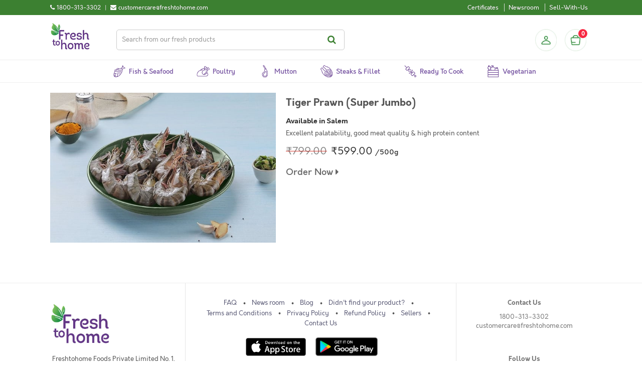

--- FILE ---
content_type: text/html; charset=UTF-8
request_url: https://www.freshtohome.com/buy-fish-meat-online/products/salem/tiger-prawn-super-jumbo.html
body_size: 22330
content:
<!DOCTYPE html>
<html xmlns="http://www.w3.org/1999/xhtml" xml:lang="en" lang="en">
<head>
<meta http-equiv="Content-Type" content="text/html; charset=utf-8" />
<title>Tiger Prawn (Super Jumbo)  | Salem</title>
<meta name="viewport" content="width=device-width, initial-scale=1, maximum-scale=1, user-scalable=no" />
<meta name="apple-mobile-web-app-capable" content="yes" />
<meta name="description" content="&lt;p&gt;Big sized marine shrimps having excellent palatability, good meat quality and high protein content. This commodity forms the major item in the seafood export industry mainly due to its size and excellent taste.&lt;/p&gt;

&lt;ul&gt;
&lt;li&gt;&lt;strong&gt;Whole:&lt;/strong&gt; " />
<meta name="keywords" content="Freshtohome, fresh2home, fresh, fish, Bangalore, freshfish, bengali, freshwater, Karnataka, Chemical Free, Online, COD , cash on delivery, Kerala, seer, rohu, shrimp, anchovy, prawns, clam, meat, squid, prawn, baasa, karimeen, catla, tilapia, crab, shrimp, organic, sea2home, Fresh To Home, Home Delivery, Online, store, Mathi, Mathy, ayala, ayla, surmai, Cochin, Trivandrum, Thiruvananthapuram, Delhi, preservative free, chicken, duck, egg, no antibiotics, NCR, Delhi, Mumbai, Pune, Noida, Gurgaon, Chennai, Duck, Fish, Chicken, Country Chicken, Lollipop, Drumsticks, mutton, goat, lamb, mince, licious, daily," />
<meta name="robots" content="INDEX,FOLLOW" />

    <meta property="og:image" content="https://static.freshtohome.com/images/web/Landing-Page-Carousel-800x800px-1.jpg" />

<link rel="icon" href="https://static.freshtohome.com/media/favicon/default/logo-3.png" type="image/x-icon" />
<link rel="shortcut icon" href="https://static.freshtohome.com/media/favicon/default/logo-3.png" type="image/x-icon" />

    <link rel="canonical" href="https://www.freshtohome.com/buy-fish-meat-online/products/salem/tiger-prawn-super-jumbo.html" />

<!--[if lt IE 7]>
<script type="text/javascript">
//<![CDATA[
    var BLANK_URL = 'https://static.freshtohome.com/js/blank.html';
    var BLANK_IMG = 'https://static.freshtohome.com/js/spacer.gif';
//]]>
</script>
<![endif]-->
<!--[if lt IE 9]>
<div style=' clear: both; text-align:center; position: relative;'>
 <a href="//windows.microsoft.com/en-US/internet-explorer/products/ie/home?ocid=ie6_countdown_bannercode"><img src="//storage.ie6countdown.com/assets/100/images/banners/warning_bar_0000_us.jpg" border="0" height="42" width="820" alt="You are using an outdated browser. For a faster, safer browsing experience, upgrade for free today." /></a>
</div>
<style>
	body {	min-width: 960px !important;}
</style>
<![endif]--> 

<!-- Ngenius payment sdk inject -->
<!-- Ngenius payment sdk ends -->

<!-- Google Content Experiment -->
<!-- <script src="//www.google-analytics.com/cx/api.js?experiment=Cga8QwLlSteVWf20DWtvnw"></script> -->

<!-- Google Tag Manager -->
<script>(function(w,d,s,l,i){w[l]=w[l]||[];w[l].push({'gtm.start':
new Date().getTime(),event:'gtm.js'});var f=d.getElementsByTagName(s)[0],
j=d.createElement(s),dl=l!='dataLayer'?'&l='+l:'';j.async=true;j.src=
'https://www.googletagmanager.com/gtm.js?id='+i+dl;f.parentNode.insertBefore(j,f);
})(window,document,'script','dataLayer','GTM-TFD95RK');</script>
<!-- End Google Tag Manager -->

<!-- Adjust Tracking Library -->
<script>
(function(window){'use strict';function sendRequest(method,url,data,success_cb,error_cb){var req=new XMLHttpRequest();req.open(method,url,!0);req.setRequestHeader('Client-SDK','js4.1.0');req.onreadystatechange=function(){if(req.readyState===4){if(req.status>=200&&req.status<400){!!success_cb&&success_cb(req)}else if(!!error_cb){!!error_cb&&error_cb(new Error('Server responded with HTTP '+req.status),req)}}};if(!!error_cb){req.onerror=error_cb}
req.send(data)}
function encodeQueryString(params){var pairs=[];for(var k in params){if(!params.hasOwnProperty(k)){continue}
pairs.push(encodeURIComponent(k)+'='+encodeURIComponent(params[k]))}
return pairs.join('&')}
function cloneObj(obj){var copy={};if(typeof(obj)!=='object'||!obj){return copy}
for(var k in obj){if(!obj.hasOwnProperty(k)){continue}
copy[k]=obj[k]}
return copy}
if(!'withCredentials' in new XMLHttpRequest()){sendRequest=function(){}}
window.Adjust=function Adjust(options){options=options||{};var _baseParams=cloneObj(options.device_ids);_baseParams.app_token=options.app_token;_baseParams.environment=options.environment;_baseParams.os_name=options.os_name||'android';_baseParams.platform_name=options.platform_name;return{trackSession:trackSession,trackEvent:trackEvent};function trackSession(options,onSuccess,onError){options=options||{};var params=cloneObj(_baseParams);var callbackParams=_getMap(options.callback_params);if(callbackParams){params.callback_params=JSON.stringify(callbackParams)}
var partnerParams=_getMap(options.partner_params);if(partnerParams){params.partner_params=JSON.stringify(partnerParams)}
sendRequest('GET','https://app.adjust.net.in/session?'+encodeQueryString(params),null,onSuccess,onError)}
function trackEvent(options,onSuccess,onError){options=options||{};var params=cloneObj(_baseParams);var revenue=_getRevenue(options);var callbackParams=_getMap(options.callback_params);var partnerParams=_getMap(options.partner_params);params.event_token=options.event_token;if(revenue){params.revenue=revenue.revenue;params.currency=revenue.currency}
if(callbackParams){params.callback_params=JSON.stringify(callbackParams)}
if(partnerParams){params.partner_params=JSON.stringify(partnerParams)}
sendRequest('GET','https://app.adjust.net.in/event?'+encodeQueryString(params),null,onSuccess,onError)}
function _getRevenue(options){var revenue=parseFloat(options.revenue);if(revenue<0||!options.currency){return null}
return{revenue:revenue.toFixed(5),currency:options.currency}}
function _getMap(params){params=params||[];if(!params.length){return null}
var map={};for(var i=0;i<params.length;i++){map[params[i].key]=params[i].value}
return cloneObj(map)}}})(window)
</script>
<!--End Adjust Tracking library-->

<link rel="stylesheet" type="text/css" href="https://static.freshtohome.com/media/css_secure/a4e8e03c1ac6fa28b205e5b0673f659d.css" media="all" />
<link rel="stylesheet" type="text/css" href="https://static.freshtohome.com/media/css_secure/110b7bfb0941cbdde62c8d1ba8bb13ed.css" media="print" />
<script type="text/javascript" src="https://static.freshtohome.com/media/js/d79def0fcc96f15d951c046b2a41199c.js"></script>
<!--[if lt IE 8]>
<link rel="stylesheet" type="text/css" href="https://static.freshtohome.com/media/css_secure/6495bfc763eaa75c21c7d52c2743921a.css" media="all" />
<![endif]-->
<!--[if lt IE 7]>
<script type="text/javascript" src="https://static.freshtohome.com/media/js/2f85a99a40d889ccbe110f844dc1dbf8.js"></script>
<![endif]-->

<script type="text/javascript">
//<![CDATA[
Mage.Cookies.path     = '/';
Mage.Cookies.domain   = '.freshtohome.com';
//]]>
</script>
                <!-- BEGIN GOOGLE UNIVERSAL ANALYTICS CODE -->
        <script type="text/javascript">
        //<![CDATA[
            (function(i,s,o,g,r,a,m){i['GoogleAnalyticsObject']=r;i[r]=i[r]||function(){
            (i[r].q=i[r].q||[]).push(arguments)},i[r].l=1*new Date();a=s.createElement(o),
            m=s.getElementsByTagName(o)[0];a.async=1;a.src=g;m.parentNode.insertBefore(a,m)
            })(window,document,'script','//www.google-analytics.com/analytics.js','ga');

            
ga('create', 'UA-32234783-1', 'auto');


ga('send', 'pageview');
            
        //]]>
        </script>
        <!-- END GOOGLE UNIVERSAL ANALYTICS CODE -->
    
<script type="text/javascript">
//<![CDATA[
	var baseUrlAjax = 'https://www.freshtohome.com/';
	var cartlinkclass = 'ul.links a.top-link-cart';
	var ajaxConfirmMsgDelItem = 'Are you sure you would like to remove this item from the shopping cart?';
	var ajaxConfirmMsgEmpty = 'Empty cart?';
//]]	
</script>

<script type="text/javascript">//<![CDATA[
        var Translator = new Translate([]);
        //]]></script><meta name="google-site-verification" content="7k-QYRl49qMty4rAOAx3-QrgA3bLu2xmU-t7FBx-OK8" />
<meta property="og:image" content="https://static.freshtohome.com/images/web/Landing-Page-Carousel-800x800px-1.jpg" /></head>
<body class="ps-static  seo-products-product">
<div class="wrapper ps-static en-lang-class">
        <noscript>
        <div class="global-site-notice noscript">
            <div class="notice-inner">
                <p>
                    <strong>JavaScript seems to be disabled in your browser.</strong><br />
                    You must have JavaScript enabled in your browser to utilize the functionality of this website.                </p>
            </div>
        </div>
    </noscript>
    <div class="page">
             <div/>  

<div class="header-container">
    <div class="top-links clearfix">
        <div class="container">
            <div class="contact left">
                <div>
     <div class="phone-number left">
          <div class="left"><i class="fa fa-phone" title="Call us"></i></div> 
          <div class="left numbers">1800-313-3302</div>
     </div>
     <div class="separator left"> | </div>
     <div class="email left">
          <div class="left"><i class="fa fa-envelope" title="Email"></i></div>
          <div class="left email">customercare@freshtohome.com</div>
     </div>
     <div class="clear"></div>
</div>             </div>
            <div class="quick-access right">
                <div class="links left">
                    <ul class="links"><li class="first hide"><a href="https://www.freshtohome.com/" title="Home">Home</a></li>
                                <li class="hide"><a href="https://www.freshtohome.com/customer/account/" title="My Account">My Account</a></li>
                                                                <li class="hide"><a href="https://www.freshtohome.com/contacts/" title="Didn't find your fish?">Didn't find your fish?</a></li>
                                <li class="certificates"><a href="https://www.freshtohome.com/certificates/" title="Show Freshtohome certificates">Certificates</a></li>
                                <li class="hide"><a href="https://www.freshtohome.com/story-of-a-fish/" title="Why Freshtohome">Why Freshtohome</a></li>
                                <li class="hide"><a href="https://www.freshtohome.com/refer-a-friend/" title="Refer-A-Friend">Refer-A-Friend</a></li>
                                <li class="hide"><a href="https://www.freshtohome.com/#/" title="Invite">Invite Friends</a></li>
                                <li class="hide"><a href="https://www.freshtohome.com/#/" title="Rate App">Rate App</a></li>
                                <li class="newsroom"><a href="https://www.freshtohome.com/blog/category/news/" title="Newsroom">Newsroom</a></li>
                                <li class="hide"><a href="https://www.freshtohome.com/faq/" title="FAQ">FAQ</a></li>
                                <li><a href="https://www.freshtohome.com/sellwithus/" title="Sell">Sell-With-Us</a></li>
                                <li class="hide"><a href="https://www.freshtohome.com/customer/account/login/" title="Log In">Log In</a></li>
            </ul>                </div>
                <div class="current-city right">
                    <i class="fa fa-map-marker location-icon"></i>
                    <a href="javascript:void(0);">
                        <span id="currentCity"></span> <i class="fa fa-chevron-down"></i>
                    </a>
                </div>
            </div>
        </div>
    </div>
    <div class="container main-header-items" style="position: relative;">
        <div class="logo">
            <a href="https://www.freshtohome.com/" title="Home">
                <img src="https://static.freshtohome.com/images/logo/2021/logo-medium.png" alt="Freshtohome.com" width="80px">
            </a>
        </div>

        <div class="search-wrapper header">
            <form id="search_mini_form" action="https://www.freshtohome.com/catalog-elastic/search/" method="get">
    <div class="form-search">
        <label for="search">Search:</label>
        <input id="search" type="text" name="q" value="" class="input-text" maxlength="128" placeholder="Search from our fresh products"/>
        <button type="submit" title="Search" class="button"><span><span>Search</span></span></button>
            </div>
</form>
        </div>

        <div class="skip-links"> <span href="#header-account" class="skip-link skip-account"></span></div>
        <div id="header-account" class="skip-content"></div>

        <div class="sidebar-header">
  <div class="profile-header">
          <a class="profile-icon" href="/customer/account/login/" title="Login"></a>
      </div>

  <div class="block-cart-header">
    <div id="ajaxscicon">
      <div class="menu-cart-container">
        <div class="menu-cart">
          <div class="menu-cart-icon">
          </div>
          <div class="menu-cart-item-count">
            0          </div>
        </div>  
      </div>
      <span class="summary-top">
        0      </span>
    </div>
  </div>
</div>
    </div>
</div>

<div class="category-menu-wrapper" style="position:relative">
    <div class="nav-container" id="topNavContainer">
	<div class="container">
	    <div class="row">

                <ul id="nav" class="sf-menu">
                    <!--
                    <li class="level0 home">
                        <a href="/" class="level-top">
                            <span>Home</span>
                        </a>
                    </li>
                    -->

                    <li class="level0 fish">
                        <a href="/fish" class="level-top">
                            <span>Fish & Seafood</span>
                        </a>
                    </li>

                    <li class="level0 poultry">
                        <a href="/poultry" class="level-top">
                            <span>Poultry</span>
                        </a>
                    </li>

                    <li class="level0 mutton">
                        <a href="/mutton" class="level-top">
                            <span>Mutton</span>
                        </a>
                    </li>

                    <li class="level0 steaks">
                        <a href="/fillet" class="level-top">
                            <span>Steaks & Fillet</span>
                        </a>
                    </li>

                    <li class="level0 marinated">
                        <a href="/ready-to-eat" class="level-top">
                            <span>Ready to Cook</span>
                        </a>
                    </li>

                    <li class="level0 vegetables">
    <a href="/vegetables" class="level-top">
        <span>Vegetarian</span>
    </a>
</li>

                    <!--
                    <li class="level0 express">
    <a href="/express/#/app/home?ref=top" class="level-top" target="_blank">
        <span>Express Store</span>
    </a>
</li>
                    -->
                </ul>
            </div>
	</div>
</div>

<script>
(function($) {
    function removeActive() {
        $('.sf-menu li').each(function() {
            $(this).removeClass('active');
        });
    }

    var path = window.location.pathname;
    if(path == "/fish") {
        removeActive();
        $('.sf-menu li.fish').addClass('active');
    } else if(path == "/") {
        removeActive();
        $('.sf-menu li.home').addClass('active');
    } else if(path == "/poultry") {
        removeActive();
        $('.sf-menu li.poultry').addClass('active');
    } else if(path == "/mutton") {
        removeActive();
        $('.sf-menu li.mutton').addClass('active');
    } else if(path == "/poultry-mutton") {
        removeActive();
        $('.sf-menu li.poultry').addClass('active');
    } else if(path == "/fillet") {
        removeActive();
        $('.sf-menu li.steaks').addClass('active');
    } else if(path == "/ready-to-eat") {
        removeActive();
        $('.sf-menu li.marinated').addClass('active');
     } else if(path == "/vegetables") {
        removeActive();
        $('.sf-menu li.vegetables').addClass('active');
     } else if(path == "/vegan") {
        removeActive();
        $('.sf-menu li.vegan').addClass('active');
     }
})(jQuery);
</script></div>

<div id="cityModal" class="select-city-modal"></div>

<div id="appModal" class="app-modal"></div>

<script>
    var _fth = _fth || {};
    _fth.store_id = "8";
    _fth.currency = "INR";
    _fth.platform = window.navigator.platform;
    var isProd = true;
    _fth.env = "production";
    if(!isProd){
        _fth.env = "sandbox";
    }
    _fth.cityJSON = {"1":{"display_name":"Bangalore \/ Karnataka","city_options":["Bangalore","Anantpur","Attibele","Bidadi","Chikmagalur","Davanagere","Dharmavaram","Guntakal","Hassan","Hindupur","Hosur","Kadiri","Krishnagiri","Madikeri","Mandya","Mangalore","Mysore","Nagamangala","Ramanagara","Sakleshpura","Shivamogga","Tadipatri","Tumkur"],"country":"IN"},"7":{"display_name":"Tamil Nadu","city_options":["Ambur","Bhel Ranipet","Chennai","Chiitoor","Erode","Gummidipoondi","Kadapa","Kalpakkam","Kanchipuram","Madurai","Manapparai","Nellore","Pollachi","Pondicherry","Salem","Thiruvallur","Tirupati","Tiruppur","Trichy","Vaniyambadi","Vellore"],"country":"IN"},"2":{"display_name":"Kerala","city_options":["Cochin","Kannur","North Paravur","Thiruvananthapuram"],"country":"IN"},"3":{"display_name":"Delhi \/ NCR ","city_options":["Delhi","Faridabad","Gurgaon","Ghaziabad","Noida","Jaipur","Chandigarh","Panchkula","Mohali"],"country":"IN"},"14":{"display_name":"Hyderabad \/ Telangana \/ AP","city_options":["Hyderabad","Adilabad","Adoni","Amalapuram","Anantapur","Bhimavaram","Bidar","Bodhan","Eluru","Gadwal","Gajwel","Gudivada","Gulbarga","Guntur","Jadcherla","Jagtial","Kakinada","Kamareddy","Karimnagar","Khammam","Kodad","Kothagudem","Kurnool","Machilipatnam","Mahbubnagar","Mangalagiri","Mancherial","Manikonda","Medak","Miryalguda","Nagarkurnool","Nagpur","Nalgonda","Nandigama","Nandyala","Nirmal","Nizamabad","Ongole","Peddapalli","Rajahmundry","Ramagundem","Sangareddy","Shadnagar","Siddipet","Sircilla","Srikakulam","Suryapet","Tadepalligudem","Tadigadapa","Tanuku","Tenali","Vemulawada","Vijayawada","Visakhapatnam","Vizianagaram","Wanaparthy","Warangal","Zaheerabad","Adibatla","Ghanpur","Shamshabad","Uppal"],"country":"IN"},"15":{"display_name":"Kolkata","city_options":["Kolkata"],"country":"IN"},"11":{"display_name":"Mumbai \/ Nashik","city_options":["Mumbai","Nashik","Ahmedabad"],"country":"IN"},"16":{"display_name":"Lucknow \/ Jaipur \/ Chandigarh","city_options":["Kanpur","Lucknow","Jaipur","Chandigarh","Panchkula","Mohali","Rewari","Bhiwadi","Bawal","Neemrana","Dharuhera","Ambala","Dehradun","Kurukshetra","Panipat","Sonipat","Karnal"],"country":"IN"},"12":{"display_name":"Pune","city_options":["Pune","Ahmednagar","Aurangabad","Karad","Kolhapur","Sangli","Satara"],"country":"IN"},"10":{"display_name":"UAE","city_options":["Abu Dhabi","Ajman","Al Ain","Fujairah","Dubai","Ras Al Khaimah","Sharjah","Umm Al Quwain"],"country":"AE"},"18":{"display_name":"UAEPZA","city_options":["Bangalore"],"country":null},"4":{"display_name":"Kerala","city_options":["Alappuzha","Anchal","Angamaly","Attingal","Chalakudy","Changanassery","Chengannur","Edappal","Ettumanoor","Irinjalakuda","Kanjirapally","Karukachal","Karunagappalli","Kattappana","Kayamkulam","Kilimanoor","Kolenchery","Kollam","Kothamangalam","Koothattukulam","Kottakkal","Kottarakkara","Kottayam","Kottiyam","Koyilandy","Kozhencherry","Kozhikode","Kumbanad","Mavelikara","Muvattupuzha","Nedumangad","Pala","Palakkad","Pathanamthitta","Perinthalmanna","Perumbavoor","Ranni","Thalassery","Thiruvalla","Thrissur","Thodupuzha","Tirur","Vadakkencherry","Varkala"],"country":"IN"},"6":{"display_name":"Coimbatore","city_options":["Coimbatore"],"country":"IN"}};
    _fth.countryJSON = [{"websiteId":"1","code":"IN","name":"India","flag":"<img src=\"https:\/\/static.freshtohome.com\/media\/wysiwyg\/flag-icon-india-48.png\">","cities":[]},{"websiteId":"10","code":"AE","name":"UAE","flag":"<img src=\"https:\/\/static.freshtohome.com\/media\/wysiwyg\/flag-icons-uae-48.png\">","cities":[]}];
    _fth.pincodeJSON = {"1":["560001","560003","560004","560005","560006","560007","560008","\/\/560009","560010","560011","560012","560013","560014","560015","560016","560017","560018","560019","560020","560021","560022","560023","560024","560025","560026","560027","560028","560029","560030","560031","560032","560033","560034","560035","560036","560037","560038","560039","560040","560041","560042","560043","560044","560045","560046","560047","560048","560049","560050","560051","560052","560053","560054","560055","560056","560057","560058","560060","560061","560062","560063","560064","560065","560066","560067","560068","560069","560070","560071","560072","560073","560074","560075","560076","560077","560078","560079","560080","560081","560082","560083","560084","560085","560086","560087","560088","560089","560090","560091","560092","560093","560094","560095","560096","560097","560098","560099","560100","560102","560103","560104","560106","560108","560109","561101","562110","562123","562125","562149","562162","562157","563160","562163","560059","\/\/\/\/\/KGF","\/\/\/563122","\/\/\/563120","\/\/\/563113","\/\/\/563115","\/\/\/563117","\/\/\/563118","\/\/\/563119","\/\/\/\/\/MYSORE","\/\/\/571105","\/\/\/571111","\/\/\/571114","\/\/\/571124","\/\/\/571130","\/\/\/571301","\/\/\/\/571302","\/\/\/571313","\/\/\/571602","\/\/\/571606","\/\/\/571607","\/\/Mangalore","574142","575001","575002","575003","575004","575005","575006","575007","575008","575009","575010","575011","575012","575013","575014","575015","575016","575019","575028","575029","575030","\/\/\/Anantpur","505004","505005","\/\/\/515001","\/\/\/515002","\/\/\/\/515003","\/\/\/\/515004","515005","515051","515413","515415","\/\/\/Mysore","570001","570002","570003","570004","570006","570007","570008","570009","570010","570011","570012","570013","570014","570015","570016","570017","570018","570019","570020","570021","570022","570023","570026","570028","570029","570030","570031","\/\/\/Tumkur","\/\/572101","\/\/572102","\/\/572103","\/\/572104","\/\/572105","\/\/\/Mandya","\/\/571401","\/\/\/Nagamangala","\/\/571432","\/\/571418","\/\/below is added for stock tr","\/\/600056","\/\/added temporarily","635122","\/\/ Hassan chikmaglur sakleshpur","\/\/\/577101","\/\/\/577102","\/\/\/\/573201","\/\/\/573134","\/\/\/Hindupur","\/\/\/\/515201","\/\/\/\/515211","\/\/\/\/515212","\/\/\/\/515331","\/\/\/Tadipatri","515408","\/\/\/\/515411","\/\/\/Kadiri","\/\/\/\/515591","\/\/\/Dharmavaram","\/\/\/\/515671","\/\/\/\/515672","\/\/\/\/Guntakal","\/\/\/\/515801","\/\/\/Attibele","562107","\/\/\/Krishnagiri","635001","\/\/\/Hosur","635109","635110","635126","\/\/Davanagere","\/\/\/577001","\/\/\/577002","\/\/\/577003","\/\/\/\/577004","\/\/\/577005","\/\/\/577006","\/\/Ramanagara","\/\/562159","\/\/\/Bidadi","\/\/\/562109","\/\/Shivamogga","\/\/\/577201","\/\/\/577204","\/\/\/577205","\/\/Madikeri","\/\/\/571201","\/\/stock transfer","\/\/flipkart wh"],"7":["600001","600002","600003","600004","600005","600006","600007","600008","600009","600010","600011","600012","600013","600014","600015","600016","600017","600018","600019","600020","600021","600022","600023","600024","600025","600026","600027","600028","600029","600030","600031","600032","600033","600034","600035","600036","600037","600038","600039","600040","600041","600042","600043","600044","600045","600046","600047","600050","600051","600052","600053","600054","600055","600056","600057","600058","600059","600060","600061","600062","600063","600064","600065","600066","600067","600068","600069","600070","600071","600072","600073","600074","600075","600076","600077","600078","600079","600080","600081","600082","600083","600084","600085","600086","600087","600088","600089","600090","600091","600092","600093","600094","600095","600096","600097","600098","600099","600100","600101","600102","600103","600104","600105","600106","\/\/600107","600108","600109","600110","600111","600112","600113","600114","600115","600116","600117","600118","600119","601301","601302","600122","600123","600124","600125","600126","\/\/\/600127","600128","600129","\/\/\/600130","602103","602105","602106","602117","631402","\/\/Velloor","632001","632002","632004","632006","632007","632008","632009","632010","632011","632012","632013","632014","\/\/Vaniyambadi","\/\/635751","\/\/Ambur","\/\/635802","\/\/Kanchipuram","600048","603001","603002","603003","\/\/\/603102","603103","603104","\/\/603110","\/\/603112","603202","603203","603204","603209","\/\/\/Thiruvallur","600049","602001","602002","602023","\/\/602024","602025","631203","\/\/\/Coimbatore","\/\/641001","\/\/641002","\/\/641003","\/\/641004","\/\/641005","\/\/641006","\/\/641008","\/\/641009","\/\/641010","\/\/641011","\/\/641012","\/\/641013","\/\/641014","\/\/641015","\/\/641016","\/\/641017","\/\/641018","641019","641020","\/\/641021","\/\/641022","\/\/641023","\/\/641024","\/\/641025","\/\/641026","\/\/641027","\/\/641028","\/\/641029","\/\/641030","\/\/641031","641032","\/\/641033","\/\/641034","\/\/641035","\/\/641036","\/\/641037","\/\/641038","\/\/641039","\/\/641041","\/\/641042","\/\/641043","\/\/641044","\/\/641045","\/\/641046","641047","\/\/641048","\/\/641049","\/\/641050","\/\/641062","641105","641107","641108","641109","\/\/641110","641112","641201","\/\/\/Salem","636001","636002","636003","636004","636005","636006","636007","636008","636009","636010","636011","636012","\/\/636014","\/\/636015","636016","636030","636302","\/\/636455","\/\/\/Tirupur","\/\/638752","\/\/641601","\/\/641602","\/\/641603","\/\/641604","\/\/641605","\/\/641606","\/\/641607","\/\/641608","\/\/641652","\/\/641666","\/\/641687","\/\/\/Madurai","625001","625002","625003","625004","625005","625006","625007","625008","625009","625010","625011","625012","625014","625015","625016","625017","625018","625019","625020","625021","\/\/\/625022","\/\/\/625101","\/\/\/625102","\/\/\/625103","625104","\/\/\/625105","625106","625107","\/\/\/625108","\/\/\/625109","\/\/\/625110","\/\/\/625122","625201","\/\/\/625205","\/\/\/625207","\/\/\/625214","625218","625221","\/\/\/625234","\/\/\/625301","625402","625501","\/\/\/625502","\/\/\/625503","\/\/\/625514","\/\/\/625527","\/\/\/625529","\/\/\/625532","\/\/\/625535","\/\/\/625537","\/\/\/625701","\/\/\/625702","\/\/\/625703","\/\/\/625704","\/\/\/625705","\/\/625706","\/\/\/625707","\/\/\/625708","\/\/\/Trichy","620001","620002","620003","620004","620005","620006","620007","620008","620009","620010","620011","620012","620013","\/\/620014","620015","620017","620018","\/\/620024","620025","\/\/620026","620101","621216","639101","\/\/\/Nellore","524001","524002","524003","524004","524005","\/\/\/Chiitoor","\/\/\/517001","\/\/\/517002","\/\/Tirupati","517501","517502","517503","517504","517505","\/\/\/Kadapa","\/\/\/\/516001","\/\/\/\/516002","\/\/\/\/516003","\/\/\/\/516004","\/\/Manapparai","\/\/621302","\/\/621304","\/\/621305","\/\/621306","\/\/621307","\/\/621310","\/\/621312","\/\/621314","\/\/621314","\/\/621315","\/\/\/Pollachi","\/\/642001","\/\/642002","\/\/642003","\/\/642004","\/\/642005","\/\/\/\/Erode","\/\/638001","638002","638003","638004","638005","638009","638010","638011","638052","638053","638102","638104","638107","638316","\/\/Kanchipuram","\/\/631501","\/\/631502","\/\/\/Bhel & Ranipet","\/\/632401","\/\/632406","\/\/Gummidipoondi","\/\/601201","\/\/\/Krishnapatnam","\/\/524344","\/\/\/Gudur","\/\/524101","\/\/\/Madanapalle","\/\/517325","\/\/517330","\/\/517335","\/\/\/Rajampet","\/\/516115","\/\/\/Proddatur","\/\/516360","\/\/516362","\/\/\/Raichoti","\/\/516269","\/\/560269","\/\/\/Kalpakkam","603102","603127","\/\/\/Pondichery","605001","605002","605003","605004","605005","605006","605008","605009","605010","605011","605012","605013","\/\/605101","605104","605110","\/\/605111","\/\/607402","\/\/stocktransfer"],"2":["682001","682002","682003","682004","682005","682006","682007","682008","682009","682010","682011","682012","682013","682014","682015","682016","682017","682018","682019","682020","682021","682022","682023","682024","682025","682026","682027","682028","682029","682030","682031","682032","682033","682035","682036","682037","682038","682039","682040","682041","682042","682301","\/\/\/682302","682303","682304","682305","682306","682307","682308","682309","682312","682314","\/\/\/682504","682506","682507","683101","683102","683104","683106","683108","683110","683111","683501","683503","683561","688524","688526","688527","688528","688529","688531","688532","688534","688537","688541","\/\/\/678019","\/\/\/678594","\/\/\/678623","\/\/\/678651","\/\/\/678731","\/\/\/678732","\/\/\/678102","\/\/\/678501","\/\/\/678571","\/\/\/678701","\/\/\/678611","\/\/\/678551","\/\/\/678003","\/\/\/678503","\/\/Thrissur","\/\/680001","\/\/680002","\/\/680003","\/\/680004","\/\/680005","\/\/680006","\/\/680007","\/\/680008","\/\/680009","\/\/680010","\/\/680011","\/\/680012","\/\/680013","\/\/680014","\/\/680015","\/\/680018","\/\/680020","\/\/680021","\/\/680022","\/\/680026","\/\/680027","\/\/680306","\/\/680313","\/\/680551","\/\/680553","\/\/680554","\/\/680611","\/\/680618","\/\/680631","\/\/680655","\/\/680657","\/\/\/683571","\/\/\/683580","\/\/\/683575","683563","683112","\/\/\/Trivandrum","695001","695002","695003","695004","695005","695006","\/\/\/695007","695008","695009","695010","695011","695012","695013","695014","695015","695016","695017","695018","695019","695020","695571","695042","695021","695022","695023","695024","695025","695026","695027","695028","695029","695030","695031","695032","695033","695034","695035","695036","695037","695038","695039","695040","695041","695043","695099","\/\/\/\/695121","\/\/\/\/695123","\/\/\/\/695313","\/\/\/695501","\/\/\/\/695507","\/\/\/\/695523","\/\/\/\/695527","695564","695573","695543","695581","695582","695583","695584","695585","695586","695587","695674","\/\/\/Calicut","\/\/673001","\/\/673002","\/\/673003","\/\/673004","\/\/673005","\/\/673006","\/\/673007","\/\/673008","\/\/673009","\/\/673010","\/\/673011","\/\/673012","\/\/673014","\/\/673015","\/\/673016","\/\/673017","\/\/673018","\/\/673020","\/\/673021","\/\/673027","\/\/673028","\/\/673029","\/\/673032","\/\/\/\/686532","\/\/\/Kothamangalam","\/\/683549","\/\/686666","\/\/686671","\/\/686691","\/\/686692","\/\/686693","\/\/\/\/North Paravur","\/\/682034","\/\/682501","\/\/682502","\/\/682509","\/\/683502","\/\/683511","\/\/683512","\/\/683513","\/\/683514","\/\/683515","\/\/683516","\/\/683517","\/\/683518","\/\/683519","\/\/683520","\/\/683521","\/\/683522","\/\/683578","\/\/683594","\/\/Kannur","\/\/\/670008","\/\/\/670006","\/\/\/670009","\/\/\/670013","\/\/\/670014","\/\/\/670011","\/\/\/670002","\/\/\/670005","\/\/\/670012","\/\/\/670001","\/\/\/670003","\/\/\/670017","\/\/\/\/670004","\/\/\/670018","\/\/\/670010","\/\/stock-transfer","\/\/560077","\/\/203207","\/\/400066","\/\/\/Attingal","695301","688539","642003","682106"],"3":["110001","110002","110003","110004","110005","110006","110007","110008","110009","110010","110011","110012","110013","110014","110015","110016","110017","110018","110019","110020","110021","110022","110023","110024","110025","110026","110027","110028","110029","110030","110031","110032","110033","110034","110035","110036","110037","110038","110039","110040","110041","110042","110043","110044","110045","110046","110047","110048","110049","110051","110052","110053","110054","110055","110056","110057","201316","110058","110059","110060","110061","110062","110063","110064","110065","110066","110067","110068","110069","110070","110071","110074","110075","110076","110077","110078","110080","110081","110082","110083","110084","110085","110086","110087","110088","110089","110090","110091","110092","110093","110094","110095","110096","110097","110099","122001","122002","122003","122004","122005","122006","122007","122008","122009","122010","122011","122012","122013","122015","122016","122017","122018","122019","122021","122022","122050","122051","122052","122101","122102","122103","122413","122415","122503","122505","201001","201002","201003","201004","201005","201006","201007","201008","201009","201010","201011","201012","201013","201014","201015","201016","201017","201019","201020","201102","201301","201302","201303","201304","201305","201306","201307","201308","201309","201310","201312","201005","201313","201317","203207","203305","210305","201314","201315","201318","201311","\/\/Faridabad","121001","121002","121003","121004","121005","121006","121007","121008","121009","121010","121012","121013","121014","121101","110072","\/\/stock-transfer","7000559","7000089","\/\/Punjab-Stock-T","\/\/lucknow","122506","140601"],"14":["500001","500002","500003","500004","500005","500006","500007","500008","500009","500010","500011","500012","500013","500014","500015","500016","500017","500018","500019","500020","500021","500022","500023","500024","500025","500026","500027","500028","500029","500030","500031","500032","500033","500034","500035","500036","500037","500038","500039","500040","500041","500042","500043","500044","500045","500046","500047","500048","500049","500050","500051","500052","500053","500054","500055","500056","500057","500058","500059","500060","500061","500062","500063","500064","500065","500066","500067","500068","500069","500070","500072","500073","500074","500075","500076","500077","\/\/500078","500079","500080","500081","500082","500083","500084","500085","500086","500087","500088","500089","500090","500091","500092","500093","500094","500095","500096","500097","500098","500100","500101","500102","500103","500104","500107","500109","500114","\/\/501203","501218","501301","50140100","\/\/501503","501504","501505","501510","501511","502032","502300","502307","502319","502325","509216","\/\/\/Warragal","506001","506002","506003","506004","506007","506009","506011","506013","506015","506166","\/\/\/Nizamabad","503001","503002","503003","503224","\/\/\/Karimnagar","505001","505002","505527","\/\/\/Khammam","507001","507002","507003","\/\/\/Sangareddy","502001","502285","502306","\/\/\/Medak","502110","502113","\/\/\/Kamareddy","\/\/503111","\/\/\/Siddipet","\/\/502103","\/\/\/Gajwel","\/\/\/\/502278","\/\/\/Ramagundem","\/\/\/505206","\/\/\/505208","\/\/\/505209","\/\/\/505210","\/\/\/505211","\/\/\/505214","\/\/\/505216","\/\/\/Mancherial","\/\/504208","\/\/504209","\/\/504301","\/\/504302","\/\/504303","\/\/\/Peddapalli","\/\/\/\/505172","\/\/\/Bodhan","\/\/503185","503180","\/\/Vijayawada","520002","520011","520015","520010","520002","520010","520001","520010","520003","520015","520011","520012","520003","520003","520007","520010","520001","520001","520002","520007","520002","520007","520013","520002","520013","520010","520008","520004","520004","520015","520012","520011","520002","520008","520001","520003","520012","520012","520001","\/\/Guntur","\/\/522601","522007","522004","522006","522002","522007","522006","\/\/\/522201","522004","522007","\/\/\/522201","522004","522007","522003","522006","\/\/\/522201","522006","522001","522004","522006","522004","522004","522113","522002","522002","522004","\/\/521229","\/\/521286","\/\/Nalgonda","\/\/508001","\/\/Suryapet","\/\/508213","508211","\/\/Kodad","\/\/\/508206","\/\/\/Ongole","\/\/523001","\/\/523002","\/\/\/Kothagudem","\/\/507101","\/\/507118","\/\/507119","\/\/507120","\/\/507125","\/\/507111","\/\/507115","\/\/507154","\/\/\/Miryalguda","\/\/508207","\/\/\/Shadnagar","\/\/509126","\/\/509501","\/\/\/Jadcherla","\/\/509302","\/\/\/Mahbubnagar","509001","\/\/\/Wanaparthy","\/\/\/509103","\/\/\/\/Gadwal","\/\/509125","\/\/\/Kurnool","518001","518002","518003","518004","518005","518006","518007","\/\/\/\/Visakhapatnam","530001","530002","530003","530004","530005","530007","530008","530009","530011","530012","530013","530014","530015","530016","530017","530018","530020","530022","530024","530026","530027","530029","530031","530032","530035","530040","530043","530044","530045","530046","530048","530049","\/\/\/\/Kakinada","533001","533002","533003","533004","533005","533006","533007","533016","533344","\/\/\/Rajahmundry","533101","533102","533103","533104","533105","533106","533107","533124","533125","533296","\/\/\/\/Eluru","534001","534002","534003","534004","534005","534006","534007","\/\/\/\/Tenali","\/\/\/522201","\/\/522202","\/\/522306","\/\/\/\/Gudivada","\/\/521301","\/\/521322","\/\/\/Machilipatnam","521001","521002","\/\/\/Amalapuram","\/\/533201","\/\/533215","\/\/533218","\/\/533221","\/\/\/Tadepalligudem","534101","534166","\/\/\/Bhimavaram","534201","534202","534204","534206","534210","534235","534244","\/\/\/Tanuku","534156","34211","34216","34218","34222","\/\/\/Srikakulam","\/\/532001","\/\/532005","\/\/532484","\/\/Vizianagaram","\/\/535001","\/\/535002","\/\/535003","\/\/535004","\/\/535005","\/\/535006","\/\/\/Adoni","\/\/518301","\/\/518302","\/\/\/Nandyala","\/\/518501","\/\/\/Nagarkurnool","\/\/509209","\/\/\/Zaheerabad","502220","502228","502318","\/\/\/Bidar","\/\/585401","\/\/585402","\/\/585403","\/\/\/Gulbarga","\/\/585101","\/\/585102","\/\/585103","\/\/585104","\/\/585105","\/\/585106","\/\/\/Nirmal","\/\/504105","\/\/504106","\/\/\/Adilabad","\/\/504001","\/\/\/Jagtial","\/\/505327","\/\/505445","\/\/\/Nagpur","440001","\/\/440002","\/\/440003","\/\/440004","440005","440006","440007","\/\/440008","\/\/440009","440010","\/\/440011","440012","\/\/440013","\/\/440014","440015","440016","440017","440018","\/\/440019","\/\/440020","440021","440022","\/\/440023","\/\/440024","440025","\/\/440026","\/\/440027","\/\/440028","440029","\/\/440030","\/\/440031","\/\/440032","440033","440034","\/\/440035","440036","\/\/440037","\/\/\/Tadigadapa","\/\/521101","\/\/521102","\/\/521104","\/\/521105","\/\/521108","\/\/521109","\/\/521110","521137","521134","521139","521151","\/\/\/Nandigama","\/\/521185","\/\/\/Mangalagiri","\/\/522501","\/\/522502","\/\/522503","\/\/\/Tanuku","534211","534216","534328","534222","534218","534215","\/\/\/Sircilla","\/\/505301","\/\/\/Vemulawada","\/\/505302","\/\/\/Anantapur","515001","515002","515003","515004","515005","\/\/stock transfer","\/\/MRPL Dark","\/\/Blinkit Guntur"],"15":["700001","700002","700003","700004","700005","700006","700007","700008","700009","700010","700011","700012","700013","700014","700015","700016","700017","700018","700019","700020","700021","700022","700023","700024","700025","700026","700027","700028","700029","700030","700031","700032","700033","700034","700035","700036","700037","700038","700039","700040","700041","700042","700043","700044","700045","700046","700047","700048","700049","700050","700051","700052","700053","700054","700055","700056","700057","700058","700059","700060","700061","700062","700063","700064","700065","700066","700067","700068","700069","700070","700071","700072","700073","700074","700075","700076","700077","700078","700079","700080","700081","700082","700083","700084","700085","700086","700087","700088","700089","700090","700091","700092","700093","700094","700095","700096","700097","700098","700099","700100","700101","700102","700103","700104","700105","700106","700107","700108","700109","700110","700111","700112","700113","700114","700115","700116","700117","700118","700119","700120","700121","700122","700124","700126","700127","700129","700130","700132","700134","700135","700136","700140","700141","700143","700148","700149","700150","700152","700153","700154","700156","700157","700159","700160","700161","711101","711102","711103","711104","711105","711106","711107","711108","711109","711110","711111","711112","711113","711114","711115","711117","711201","711202","711203","711204","711205","711227","711302","711304","711309","711310","711313","711322","711324","711403","711404","711405","711409","711411","711415","712232","712248","712258","743398","700131","700163","700162"],"11":["400001","400002","400003","400004","400005","400006","400007","400008","400009","400010","400011","400012","400013","400014","400015","400016","\/\/\/\/400017","400018","400019","400020","400021","400022","400023","400024","400025","400026","400027","400028","400029","400030","400031","400032","400033","400034","400035","400037","\/\/\/\/400039","400042","400043","400047","400049","400050","400051","400052","400053","400054","400055","400056","400057","400058","400059","400060","400061","400062","400063","400064","400065","400066","400067","400069","400070","400071","400072","400074","400075","400076","400077","400078","400079","400080","400081","400082","400083","400084","400086","400088","400089","400090","400093","400094","400095","400096","400097","400098","400099","400101","400102","400104","400602","400608","400609","400614","400616","400617","400701","400703","400705","400706","400708","400709","400710","401202","401203","401208","401209","401301","401302","401303","401304","401305","410202","410206","410208","410209","410210","410218","421001","421002","421003","421004","421005","421201","421202","421203","421204","421301","421304","421306","421501","421502","421503","421505","421506","400068","400091","400092","400103","401101","401104","401105","401107","400601","400603","400604","400605","400606","400607","400610","400615","401201","401210","\/\/\/\/Nashik","\/\/422001","\/\/422002","\/\/422003","\/\/422004","\/\/422005","\/\/422006","\/\/422007","\/\/422008","\/\/422009","\/\/422011","\/\/422012","\/\/422101","\/\/422401","\/\/below is added for stock transfer","\/\/ pincode for Ahmedabad"],"16":["\/\/Kanpur","208001","208002","208003","208004","208005","208006","208007","208008","208009","208010","208011","208012","208013","208014","208015","208016","208017","208019","208020","208021","208022","208023","208024","208025","208026","208027","\/\/Lucknow","226001","226002","226003","226004","226005","226006","226007","226008","226009","226010","226011","226012","226013","226014","226015","226016","226017","226018","226019","226020","226021","226022","226023","226024","226025","226026","226027","226028","226029","226030","226031","226201","227105","\/\/Chandigarh","134108","134109","134112","134113","134114","134115","134116","134117","134151","140301","140306","140307","140308","140603","140604","140901","160001","160002","160003","160004","160005","160008","160009","160010","160011","160012","160014","160015","160017","160018","160019","160020","160022","160023","160025","160028","160036","160043","160045","160047","160051","160054","160055","160056","160059","160061","160062","160069","160070","160071","160101","160102","160103","160104","134102","134105","134107","140507","160029","160030","140501","\/\/\/Jaipur","302001","302002","302003","302004","302005","302006","302007","302011","302012","302015","302016","302017","302018","302019","302020","302021","302022","302025","302026","302029","302033","302039","302013","302032","302034","303905","\/\/\/Bhiwadi","123106","301018","301019","\/\/\/Rewari","\/\/122106","\/\/123401","\/\/\/Bawal","\/\/123501","\/\/\/Neemrana","\/\/301705","\/\/Ambala","133001","134003","\/\/Deharadun","248001","248001","248002","248003","248005","248006","248007","248008","248009","248010","248012","248013","248014","248121","248141","248146","248161","248171","248195","\/\/\/Kurukshetra","136038","136118","136119","136131","136132","\/\/Panipat","132103","132104","132106","132108","132145","\/\/Sonipat","131001","131021","131027","131028","131029","131039","\/\/\/Karnal","132001"],"12":["\/\/\/410301","\/\/\/410302","\/\/\/410401","\/\/\/410402","\/\/\/410403","\/\/\/410405","\/\/\/410406","\/\/\/410501","\/\/\/410502","\/\/\/410503","\/\/\/410504","\/\/\/410505","\/\/\/410506","\/\/\/410507","\/\/\/410508","\/\/\/410509","\/\/\/410510","\/\/\/410511","\/\/\/410512","\/\/\/410513","410515","\/\/\/410516","411001","411002","411003","411004","411005","411006","411007","411008","411009","411010","411011","411012","411013","411014","411015","411016","411017","411018","411019","411020","411021","411022","\/\/\/411023","\/\/\/411024","\/\/\/411025","411026","411027","411028","411029","411030","411031","411032","411033","411034","411035","411036","411037","411038","411039","411040","411041","411042","411043","411044","411045","411046","411047","411048","411049","411050","411051","411052","411053","411054","411055","411056","411057","411058","411059","411060","411061","411062","411067","411068","412101","\/\/412102","\/\/412103","\/\/412104","412105","\/\/412106","\/\/412107","\/\/412108","\/\/412109","412110","412114","\/\/412115","412201","\/\/412202","\/\/412203","\/\/412204","\/\/412205","\/\/412206","412207","\/\/412208","\/\/412209","\/\/412210","\/\/412211","\/\/412212","\/\/412213","\/\/412214","\/\/412215","\/\/\/412216","\/\/412218","\/\/412219","\/\/412220","\/\/412301","\/\/412303","\/\/412304","\/\/412305","\/\/412306","412307","412308","\/\/412311","\/\/412312","\/\/412401","\/\/412402","\/\/412403","\/\/412404","\/\/412405","\/\/412406","\/\/412408","\/\/412409","\/\/412410","\/\/412411","\/\/412412","\/\/413102","\/\/413103","\/\/413104","\/\/413105","\/\/413106","\/\/413110","\/\/413114","\/\/413115","\/\/413116","\/\/413120","\/\/413130","\/\/413132","\/\/413133","\/\/413801","\/\/413802","\/\/\/Ahmednagar","\/\/\/414001","\/\/\/414002","\/\/\/414003","\/\/\/\/414005","\/\/Aurangabad","\/\/\/431001","\/\/\/\/431002","\/\/\/\/431003","\/\/\/431004","\/\/\/431005","431006","431007","\/\/Karad","\/\/\/\/415110","\/\/\/415539","\/\/\/415124","\/\/Kolhapur","\/\/\/416001","\/\/\/416002","\/\/\/416003","\/\/\/416004","\/\/\/416005","416006","416008","\/\/\/Sangli","\/\/\/416416","\/\/\/416410","\/\/Satara","\/\/\/415001","\/\/\/415002","\/\/\/415003","\/\/\/415004","\/\/nashik","422001","422002","422003","422004","422005","422006","422007","422008","422009","422011","422012","422101","422401","\/\/stocktransfer","\/\/600058"],"4":["683589","683572","683585","683573","683574","683577","683579","683581","683576","\/\/\/Attingal","695304","695606","695316","695302","695306","695317","695104","695101","695102","695103","\/\/\/changanassery","686101","686103","686104","686105","686548","689591","695607","\/\/\/\/686102","\/\/679576","\/\/679578","\/\/679582","\/\/679574","\/\/679575","\/\/679571","\/\/679577","\/\/679579","\/\/679583","\/\/679536","\/\/679554","\/\/679573","\/\/679581","\/\/679586","\/\/679591","\/\/679552","686630","686631","686561","690518","690519","690523","690528","690539","690544","690573","690526","690542","690536","690525","690547","690546","691583","690524","690521","690574","\/\/682311","\/\/682310","\/\/686663","\/\/683562","691002","691003","691004","691005","691006","691007","691008","691009","691010","691011","691013","691014","691015","691016","691019","691020","691021","691303","691577","691001","691589","691012","\/\/\/\/676503","\/\/\/\/676501","\/\/\/\/676508","\/\/\/\/676510","\/\/\/\/676528","686002","686004","686010","686018","686011","686001","686016","686003","686005","686012","686013","686019","686009","686006","686007","686017","686531","686532","689531","689541","689542","689543","689547","686673","686661","\/\/686669","686668","686670","682316","686575","686651","686578","686574","686576","\/\/\/\/686579","686577","\/\/\/\/686122","\/\/\/686123","\/\/\/686634","678001","678007","678008","678014","678002","678009","678731","678010","678623","678013","678701","678006","678005","678012","678551","678651","678004","678003","678611","678594","678503","678011","678102","678531","678732","678571","\/\/689645","\/\/689653","\/\/689646","\/\/689647","\/\/689668","\/\/\/\/689649","\/\/689648","\/\/\/679321","\/\/\/679322","\/\/\/679325","\/\/\/679340","683105","683541","683542","683543","683545","683547","683548","683550","683556","\/\/\/Thiruvalla","689101","689102","689103","689104","689105","689106","689107","689108","689110","689111","689113","689115","685584","685585","685586","685587","685588","685605","685608","689581","\/\/\/\/676101","\/\/\/\/676102","\/\/\/\/676103","\/\/\/\/676104","\/\/\/\/676105","\/\/\/\/676106","\/\/\/\/676107","\/\/\/\/676109","\/\/\/\/676307","\/\/\/\/676320","\/\/\/\/676551","688001","688002","688003","688006","688007","688008","688009","688011","688012","688013","\/\/\/\/679341","689621","689626","\/\/\/Kothamangalam","\/\/683549","\/\/686666","\/\/686671","\/\/686691","\/\/686692","\/\/686693","\/\/Kanjirapally","\/\/686506","\/\/686507","\/\/686508","\/\/686512","\/\/686518","\/\/686519","\/\/686520","\/\/\/Nedumangad","\/\/\/695615","\/\/\/695561","\/\/\/695541","\/\/\/Mavelikara","690101","690102","690103","690104","690105","690106","690107","690108","690109","690110","690505","\/\/\/Kottarakkara","\/\/691506","\/\/691531","\/\/691560","\/\/691566","\/\/691532","\/\/691557","\/\/\/Chalakudy","680697","680689","680307","680309","\/\/680662","680721","680722","680311","680731","680308","680732","680741","680724","\/\/Chengannur","\/\/689121","\/\/689122","\/\/689123","\/\/689124","\/\/689125","\/\/689126","\/\/689505","\/\/689508","\/\/689510","\/\/689551","\/\/689109","\/\/689521","\/\/689532","\/\/689546","\/\/689511","Irinjalakuda","\/\/680125","\/\/680701","\/\/680711","\/\/680121","\/\/680712","\/\/680122","\/\/680310","\/\/680683","\/\/\/Kayamkulam","690502","\/\/\/\/690501","690503","690507","690537","690572","690510","690508","690531","690527","690511","690512","690514","690548","\/\/\/\/690533","690532","690506","690516","690513","690559","\/\/Thalassery","\/\/\/670101","\/\/\/670102","\/\/\/670103","\/\/\/670104","\/\/\/670105","\/\/\/670106","\/\/\/670107","\/\/\/670642","\/\/\/670649","\/\/\/670661","\/\/\/670641","\/\/\/670691","\/\/\/670741","\/\/Varkala","\/\/695141","\/\/695143","\/\/695603","\/\/695605","\/\/691574","\/\/695142","\/\/695144","\/\/695145","\/\/695146","\/\/695310","695611","\/\/695602","\/\/Vadakkencherry","\/\/678684","\/\/678541","\/\/678686","\/\/678682","\/\/678542","\/\/678683","\/\/678687","\/\/678685","\/\/Kilimanoor","\/\/695601","\/\/695612","\/\/695608","\/\/Kottiyam","\/\/\/691575","\/\/\/691578","\/\/\/691334","\/\/\/\/691304","\/\/\/\/\/691573","\/\/\/\/691571","\/\/\/691576","\/\/Koyilandy","\/\/\/\/673305","\/\/\/\/673306","\/\/\/\/673307","\/\/Kattappana","\/\/\/\/685508","\/\/\/685511","\/\/\/685514","\/\/\/Kozhencherry","\/\/\/\/689507","\/\/\/\/689514","\/\/\/\/689533","\/\/\/\/689545","\/\/\/\/689548","\/\/\/\/689549","\/\/\/\/689550","\/\/\/\/689611","\/\/\/\/689641","\/\/\/\/689642","\/\/\/\/689643","\/\/\/\/689644","\/\/\/\/689650","\/\/\/\/689652","\/\/\/\/689654","\/\/\/Karukachal","\/\/686540","\/\/686545","\/\/686539","\/\/686538","\/\/686546","\/\/686106","\/\/689582","\/\/689585","\/\/686536","\/\/Anchal","\/\/\/\/691306","\/\/Ranni","\/\/\/\/689672","\/\/\/\/689673","\/\/\/\/689674","\/\/\/Calicut","673001","673002","673003","673004","673005","673006","673007","673008","673009","673010","673011","673012","673014","673015","673016","673017","673018","673020","673021","673027","673028","673029","673032","\/\/Thrissur","680001","680002","680003","680004","680005","680006","680007","680008","680009","680010","680011","680012","680013","680014","680015","680018","680020","680021","680022","680026","680027","680306","680313","680551","680553","680554","680611","680618","680631","680655","680657","680651","\/\/Piravom","\/\/686664","\/\/686667","\/\/Koothattukulam","685583","\/\/686662","\/\/Kottayam New","686022","686014","686021","686602","686637","686533","686041","686537","686020","686516","686020","686015","686562","686008","\/\/Adoor","\/\/691523","\/\/691554","\/\/691551","\/\/wadakkanchery","\/\/680582","\/\/680589","\/\/680590","\/\/vaikom","\/\/686141","\/\/686143","\/\/686146","\/\/686606","\/\/686607","\/\/686604","\/\/686605","689583","\/\/683575","\/\/pala","686584"],"6":["641001","641002","641004","641005","641007","641008","641009","641012","641014","641015","641016","641018","641021","641023","641024","641026","641028","641033","641036","641037","641039","641042","641044","641045","641048","641050","\/\/641062","641006","641011","641013","641025","641027","641029","641030","641034","641035","641038","641041","641043","641049","641046","641031","641022","641017","641110","\/\/641010","\/\/Thirupur Pincodes","638752","641601","641602","641603","641604","\/\/641605","641606","641607","\/\/641608","\/\/641652","641666","641687"]};
    _fth.citiesJSON = {"1":["Bangalore","Bengaluru","Bidadi","Chennapatna","Chikmagalur","Davanegere","Dharmavaram","Guntakal","Hassan","Hindupur","Hosur","Kadiri","Kengeri","KGF","Madikeri","Mandya","Mangalore","Mysore","Nagamangala","Ramanagara","Sakaleshpur","Shivamogga","Tadipatri","Tumakur"],"2":[" Kottayam","Alappuzha","Anchal","Angamaly","Attingal","Chalakkudi","Changanassery","Chengannur","Cochin","Edappal","Ernakulam","Ettumanoor","Irinjalakuda","Kanjirappally","Kannur","KARUKACHAL","Karunagappalli","Kattappana","Kayamkulam","Kolenchery","Kollam","Kothamangalam","Kottakkal","Kottarakkara","Kottayam","Kottiyam","Koyilandy","Kozhenjerry","Kozhikode","Calicut","Kumbanad","Mavelikara","Muvattupuzha","Nedumangad","NorthParavur","Pala","Palakkad","Pathanamthitta","Perumbavoor","Ranni","Thalassery","Thiruvalla","Thodupuzha","Thrissur","Trivandrum","Vadakkencherry","Varkala"],"3":["Ballabhgarh","Delhi","Faridabad","Ghaziabad","Gr Noida","Gurgaon","Manesar","Noida"],"4":[" Kottayam","Adoor","Alappuzha","Angamaly","Attingal","Chalakkudi","Changanassery","Chengannur","Edappal","Ettumanoor","Irinjalakuda","Kanjirappally","Karunagappalli","Kayamkulam","Kolenchery","Kollam","Koothattukulam","Kothamangalam","Kottakkal","Kottarakkara","Kottayam","Kottiyam","Kumbanad","Mavelikara","Muvattupuzha","Nedumangad","Pala","Palakkad","Pathanamthitta","Perinthalmanna","Perumbavoor","Piravom","Thiruvalla","Thodupuzha","Tirur","Vaikom","Wadakkanchery"],"6":["Coimbatore","Tirupur"],"7":["Ambur","Avinashi","Chennai","Chittoor","Coimbatore","Kadapa","Kanchipuram","Madurai","Manaparai","Nellore","Palladam","Pollachi","Pondicherry","Ranipet","Salem","Sivakasi","SRIPERAMBATUR","Thiruvallur","Tirunelveli","Tirupati","Trichy","Vaniyambadi","Vellore"],"11":["Ambernath","Dombivili","Kalyan","Kamothe","Kharghar","Mumbai","Nalasopara","Nerul","Wada"],"12":["Ahmednagar","Aurangabad","Karad","Kolhapur","Nashik","Pune","Sangli","Satara"],"14":["Adibatla","Adilabad","Adoni","Amalapuram","Anantapur","Bhimavaram","Bidar","Bodhan","Eluru","Gadwal","Gajwel","Gannavaram","Ghanpur","Gudivada","Gulbarga","Guntur","Hyderabad","Jadcherla","Kakinada","Kamareddy","Karimnagar","Kesarapalli","Khammam","Kodad","Kothagudem","Kurnool","Machlipatnam","Mahbubnagar","Mancherial","Manikonda","Medak","Miryalguda","Nagpur","Nalgonda","Nandigama","Nandyala","Narsaraopeta","Nirmal","Nizamabad","Ongole","Peddapalli","Rajamundry","Ramagundam","Sangareddy","Shadnagar","Shamshabad","Siddipet","Srikakulam","Suryapet","Tadepalligudem","Tadigadapa","Tanuku","Tenali","Uppal","Vijayawada","Vizag","Vizianagaram","Wanaparthy","Warangal","Zaheerabad"],"15":["Kolkata"],"16":["Ambala","Bawal","Bhiwadi","Chandigarh","Dehradun","Jaipur","Kanpur","Karnal","Kurukshetra","Lucknow","Mohali","Neemrana","NorthIndia","Panchkula","Panipat","Rewari","Sonipat","Zirakpur"]};
    
</script>


<script>
(function() {
    var refs = {utm_source:'', utm_medium:'', utm_campaign:'', utm_term:''}, tmp = [];
    location.search.substr(1).split("&").forEach(function (item) {
        tmp = item.split("=");
        if (tmp[0] === "utm_source" || tmp[0] === "utm_medium" || tmp[0] === "utm_campaign" || tmp[0] === "utm_term") refs[tmp[0]] = decodeURIComponent(tmp[1]);
    });
    if(refs.utm_source.length || refs.utm_medium.length || refs.utm_campaign.length) {

        var expire = new Date();
        //Expiry 7 days
        expire.setDate(expire.getDate() + 7);
        var cookieVal = refs.utm_source + "|" + refs.utm_medium + "|" + refs.utm_campaign + "|" + refs.utm_term;
        document.cookie = "_refs=" + cookieVal + "; expires=" + expire.toUTCString() + "; path=/; domain=freshtohome.com";
    }
})();
(function() {
    if(!localStorage) return;
    if(document.referrer) {
        var tmp = document.referrer.match(/:\/\/(.[^/]+)/)[1].split('.');
        if(tmp[1] === "freshtohome") return;
    }
    var q = location.search.substr(1);
    if(q == "___SID=U") q = "";
    var k = '_refq', dup = false;
    var refq = localStorage.getItem(k);
    refq = refq ? JSON.parse(refq) : [];
    if(refq.length && refq[0].q == q) dup = true;
    if(!dup) {
        refq.unshift({t:parseInt(new Date()/1000), q:q});
        if(refq.length > 5) refq.pop();
        localStorage.setItem(k, JSON.stringify(refq));
    }
})();
jQuery(function(){
    adjust_tracking.activateSession();
    adjust_tracking.init('search', { 'form_id': 'search_mini_form','input_id': 'search'});
    gtm_data_layer.init('search', { 'form_id': 'search_mini_form','input_id': 'search'});
});
function logoutCalled() {
    gtm_data_layer.init('logout', {
        'gtm_name': _fth.customerName,
        'gtm_email': _fth.customerEmail,
        'gtm_phone': _fth.customerMobile,
        'gtm_user_id' : _fth.customerId
    });
}
</script>
		<div class="main-container col1-layout">
			<div class="row">
				<div class="main">
											<div class="col-main">
							<div class="padding-s">
								                                

    
        <div class="youama-ajaxlogin-loader">
    </div>

        <div class="youama-login-window">
        <div class="youama-window-outside">
            <span class="close">×</span>

                <div class="youama-window-inside">
                    <div class="youama-window-title">
                        <h3>
                            Login                        </h3>
                    </div>
                    <div class="account-login">
                                                                        <script type="text/javascript">
                            //<![CDATA[
                            var dataForm = new VarienForm('login-form', true);
                            //]]>
                        </script>
                    </div>
                <div class="youama-window-box first">
                    <div class="youama-window-content">
                        <div class="input-fly youama-showhideme email-phone">
                            <label for="youama-email-phone">Mobile Number / E-mail address <span>*</span></label>
                            <input type="text" placeholder="Mobile Number / E-mail address" id="youama-email-phone" name="youama-email-phone" value="" />
                            <span class="login-mobile-prefix" style="display: none;">+91</span>
                            <div class="youama-ajaxlogin-error err-email err-noemailorphone err-wrongemail err-wronglogin err-phone err-wrongphone "></div>
                        </div>
                        <div class="input-fly youama-showhideme">
                            <label for="youama-password">Password <span>*</span></label>
                            <input type="password" placeholder="Password" id="youama-password" name="youama-password" value="" />
                            <div class="youama-ajaxlogin-error err-password err-dirtypassword err-nopassword err-longpassword err-inactive"></div>
                        </div>

                        <!--
                        <div class="input-fly input-fly-checkbox youama-showhideme">
                            <input type="checkbox" id="youama-licence" name="youama-licence" checked="checked" style="display:none" value="ok" />
                            <label for="youama-licence"><font color="red">*</font>
                                By clicking the Login button you are accepting the                                 <i><a href="https://www.freshtohome.com/terms/" target="_blank">Terms and Conditions</a></i>
                                 of Freshtohome                            </label>
                        </div>
                        -->
                    </div>
                </div>
                
                <div class="youama-window-box last">
                    <div class="youama-window-content box-contents box-contents-button youama-showhideme">
                        <span class="youama-forgot-password">
                            <a href="https://www.freshtohome.com/customer/account/forgotpassword/">Forgot Password ?</a>
                        </span>
                        <button type="button" class="button btn-green youama-ajaxlogin-button">
                            Login                        </button>
                                                <p id="y-to-otplogin" class="yoauam-switch-window">
                            Login using OTP                        </p>
                                                <p id="y-to-register" class="yoauam-switch-window">
                            Register                        </p>
                    </div>
                </div>
            </div>
        </div>
    </div>

        <div class="youama-otplogin-window">
        <div class="youama-window-outside">
            <span class="close">×</span>

                <div class="youama-window-inside">
                    <div class="youama-window-title">
                        <h3>
                            Login / Register                        </h3>
                    </div>
                    <div class="account-login">
                                                                        <script type="text/javascript">
                            //<![CDATA[
                            var dataForm = new VarienForm('otplogin-form', true);
                            //]]>
                        </script>
                    </div>
                <div class="youama-window-box first">
                    <div class="youama-window-content">
                        <p id="loginOtpMsg">Please enter your mobile number below</p>
                        <div class="input-fly youama-showhideme email-phone">
                            <label for="youama-email-phone">Mobile Number <span>*</span></label>
                            <input type="text" placeholder="Mobile Number" id="youama-phone" class="mobile" name="youama-phone" value="" />
                            <span class="otplogin-mobile-prefix">+91</span>
                            <div class="youama-ajaxlogin-error err-email err-noemailorphone err-wrongemail err-wronglogin err-phone err-wrongphone  err-inactive"></div>
                        </div>

                        <div class="input-fly youama-showhideme" style="display: none;" id="otploginForm">
                            <label for="youama-otp">OTP <span>*</span></label>
                            <input type="text" placeholder="OTP" id="youama-loginotp" name="youama-loginotp" value="xxxx" />
                            <div class="youama-ajaxlogin-error err-otpfailed err-nootp err-otpfraud err-inactive"></div>
                        </div>

                        <!--
                        <div class="input-fly input-fly-checkbox youama-showhideme">
                            <input type="checkbox" id="youama-licence" name="youama-licence" checked="checked" style="display:none" value="ok" />
                            <label for="youama-licence"><font color="red">*</font>
                                By clicking the Login button you are accepting the                                 <i><a href="https://www.freshtohome.com/terms/" target="_blank">Terms and Conditions</a></i>
                                 of Freshtohome                            </label>
                        </div>
                        -->
                    </div>
                </div>
                
                <div class="youama-window-box last">
                    <div class="youama-window-content box-contents box-contents-button youama-showhideme">
                        <button id="sendOtpBtn" type="button" class="button btn-green youama-ajaxlogin-button">
                            Send OTP                        </button>
                        <button id="otpLoginBtn" type="button" style="display: none" class="button btn-green youama-ajaxlogin-button">
                            Continue                        </button>
                        <p id="resendotp" class="yoauam-switch-window" style="display: none">
                            Resend OTP                        </p>
                        <p id="y-to-login" class="yoauam-switch-window" style="display: none">
                            Login using password                        </p>
                    </div>
                </div>
            </div>
        </div>
    </div>

        <div class="youama-register-window">
        <div class="youama-window-outside">
            <span class="close">×</span>

            <div class="youama-window-inside">
                <div class="youama-window-title">
                    <h3>
                        Registration                    </h3>
                </div>

                <div class="youama-window-box first">
                    <div class="youama-window-content">
                        <div id="registrationForm">
                            <div class="input-fly youama-showhideme">
                                <label for="youama-firstname">First Name <span>*</span></label>
                                <input type="text" placeholder="First Name" id="youama-firstname" name="youama-firstname" value="" />
                                <div class="youama-ajaxlogin-error err-firstname err-nofirstname err-dirtyfirstname"></div>
                            </div>
                            <div class="input-fly youama-showhideme">
                                <label for="youama-lastname">Last Name </label>
                                <input type="text" placeholder="Last Name" id="youama-lastname" name="youama-lastname" value="" />
                            </div>
     
                            <div class="input-fly youama-showhideme">
                                <label for="youama-email">E-mail address <span>*</span></label>
                                <input type="text" placeholder="E-mail address" id="youama-email" name="youama-email" value=""/>
                                <input type="hidden" class="email-required-register" value=""/>
                                <div class="youama-ajaxlogin-error err-email err-noemail err-wrongemail err-emailisexist"></div>
                            </div>
                            <div class="input-fly youama-showhideme mobile-number">
                                <label for="youama-phone">Mobile Number <span>*</span></label>
                                <input type="text" placeholder="Mobile Number" id="youama-phonereg" name="youama-phone" value=""  class="mobile"/>
                                <span class="register-mobile-prefix">+91</span>
                                <div class="youama-ajaxlogin-error err-phone err-nophone err-wrongphone err-mobileexists"></div>
                            </div>
                            <!--
                            <div class="input-fly youama-showhideme">
                                <label for="youama-buddycode">Buddy Code</label>
                                <input type="text" placeholder="Have a Buddy Code? (optional)" id="youama-buddycode" name="youama-buddycode" value="" />
                                <div class="youama-ajaxlogin-error err-buddycode"></div>
                            </div>
                            -->
                                	                        <div class="input-fly youama-showhideme">
    	                            <input type="checkbox" id="youama-newsletter" name="youama-newsletter" checked>
    	                            <span>Subscribe to our newsletter</span>
    	                        </div>
                                                        <div class="input-fly input-fly-checkbox youama-showhideme">
                              <input type="checkbox" id="youama-licence" name="youama-licence" checked="checked" style="display:none" value="ok" />
                                 <label for="youama-licence"><font color="red">*</font>
                                    By clicking the Register button you are accepting the                                     <i><a href="https://www.freshtohome.com/terms/" target="_blank">Terms and Conditions</a></i>
                                     of Freshtohome                                </label>
                            </div>
                        </div>
                        <div id="otpForm" style="display: none">
                            <div>An OTP has been sent to your mobile number. Please type the OTP below to verify.</div>
                            <div class="input-fly youama-showhideme">
                                <label for="youama-otp">Enter OTP sent to your mobile number </label>
                                <input type="text" id="youama-otp" name="youama-otp" value="xxxx" />
                                <div class="youama-ajaxlogin-error err-otpfailed err-nootp err-otpfraud err-inactive"></div>
                            </div>
                        </div>

                    </div>
                </div>

                <div class="youama-window-box last">
                    <div class="youama-window-content box-contents youama-showhideme">
                        <button id="registerBtn" type="button" class="button btn-green youama-ajaxlogin-button">
                            Register                        </button>
                    </div>
                </div>

            </div>
        </div>
    </div>

        <div class="youama_ajaxlogin-temp-error" style="display:none !important;">
        <div class="ytmpa-nofirstname">First name is required!</div>
        <div class="ytmpa-nolastname">Last name is required!</div>
        <div class="ytmpa-dirtyfirstname">First name is not valid!</div>
        <div class="ytmpa-dirtylastname">Last name is not valid!</div>

        <div class="ytmpa-wrongemail">This is not an email address!</div>
        <div class="ytmpa-noemail">Email address is required!</div>
        <div class="ytmpa-emailisexist">Email is already registered. Try         <span id="y-to-login" class="yoauam-switch-window youama-switch-window-error">Login.</span>
        </div>
        <div class="ytmpa-mobileexists">Mobile number is already registered. Try         <span id="y-to-login" class="yoauam-switch-window youama-switch-window-error">Login.</span>
        </div>
        <div class="ytmpa-wrongphone">This is not a valid mobile number!</div>
        <div class="ytmpa-nophone">Mobile number is required!</div>

        <div class="ytmpa-noemailorphone">Mobile number or email address is required!</div>

        <div class="ytmpa-nopassword">Password is required!</div>
        <div class="ytmpa-dirtypassword">Enter a valid password!</div>
        <div class="ytmpa-shortpassword">Please enter 6 or more characters!</div>
        <div class="ytmpa-longpassword">Please enter 16 or less characters!</div>
        <div class="ytmpa-notsamepasswords">Passwords are not same!</div>
        
        <div class="ytmpa-wronglogin">Mobile/Email or Password is wrong!</div>

        <div class="ytmpa-nootp">Please enter 4 digit OTP</div>
        <div class="ytmpa-otpfailed">OTP verification failed. Please try again.</div>
        <div class="ytmpa-otpfraud">Please contact customer care.</div>
        <div class="ytmpa-inactive">Account is inactive. Please contact customer support</div>
    </div>

        <script type="text/javascript">
        //<![CDATA[
           jQuery(window).load(function(){
                jQuery().youamaAjaxLogin({
                    redirection : '0',
                    profileUrl : 'https://www.freshtohome.com/customer/account/',
                    autoShowUp : 'no',
                    controllerUrl : 'https://www.freshtohome.com/ajaxlogin/ajax/index/'
                });
            });



        //]]>
    </script>


<script type="application/ld+json">
{"@context":"http:\/\/schema.org\/","@type":"Product","name":"Tiger Prawn (Super Jumbo) ","description":"Excellent palatability, good meat quality & high protein content","brand":"FreshToHome","image":["https:\/\/static.freshtohome.com\/cdn-cgi\/image\/width=600\/https:\/\/static.freshtohome.com\/media\/catalog\/product\/t\/i\/tiger_prawn_super_jumbo_whole.jpg","https:\/\/static.freshtohome.com\/cdn-cgi\/image\/width=327\/https:\/\/static.freshtohome.com\/media\/catalog\/product\/t\/i\/tiger_prawn_super_jumbo_whole.jpg","https:\/\/static.freshtohome.com\/cdn-cgi\/image\/width=250\/https:\/\/static.freshtohome.com\/media\/catalog\/product\/t\/i\/tiger_prawn_super_jumbo_whole.jpg"],"sku":"tiger-prawn-super-jumbo","mpn":"7-1221","offers":{"@type":"Offer","priceCurrency":"INR","price":599,"priceValidUntil":"2026-02-02","availability":"http:\/\/schema.org\/InStock","url":"https:\/\/www.freshtohome.com\/buy-fish-meat-online\/products\/salem\/tiger-prawn-super-jumbo.html","seller":"FreshToHome"}}</script>

<script type="application/ld+json">
{"@context":"http:\/\/schema.org\/","@type":"BreadcrumbList","itemListElement":[{"@type":"ListItem","position":1,"item":{"@id":"https:\/\/www.freshtohome.com\/","name":"Home"}},{"@type":"ListItem","position":2,"item":{"@id":"https:\/\/www.freshtohome.com\/buy-fish-meat-online\/products\/salem","name":"Salem"}},{"@type":"ListItem","position":3,"item":{"@id":"https:\/\/www.freshtohome.com\/buy-fish-meat-online\/products\/salem\/tiger-prawn-super-jumbo.html","name":"Tiger Prawn (Super Jumbo) "}}]}</script>

<div class="container product-view">
    <div class="product-image col-left">
        <img data-src="https://static.freshtohome.com/cdn-cgi/image/width=600/https://static.freshtohome.com/media/catalog/product/t/i/tiger_prawn_super_jumbo_whole.jpg"  width="600" height="400" class="lazy" alt="Tiger Prawn (Super Jumbo) " src="https://static.freshtohome.com/skin/frontend/default/theme659/images/image_placeholder.jpg" />
    </div>
    <div class="product-shop col-right" style="margin-left:20px">
        <div class="product-name">
            <h1>Tiger Prawn (Super Jumbo) </h1>
        </div>
        <div class="available-location">
            <h2 style="font-size: 14px;">Available in Salem</h2>
        </div>
                <div class="short-description">
            <div class="std">Excellent palatability, good meat quality & high protein content</div>
        </div>
        <div>
                            

                        
    <div class="price-box">
                                                
                    <p class="old-price">
                <span class="price-label"></span>
                <span class="price" id="old-price-1221">
                    <span class='fexp0'>₹799.00</span>
                    <span class='fexp1 no-display'>₹1,598.00</span>
                    <span class="strike-through"></span>
                </span>
            </p>

                            <p class="special-price">
                    <span class="price-label">Special Price</span>
                <span class="price" id="product-price-1221">
                    <span class='fexp0'>₹599.00</span>
                    <span class='fexp1 no-display'>₹1,198.00</span>
                </span>
                <span class="label-price fexp0">/500g</span>
                <span class="label-price fexp1 no-display">/Kg</span>
                                </p>
                    
    
        </div>

                    </div>
        <div class="order-now button">
            <a style="font-size:18px" href="/tiger-prawn-super-jumbo.html">Order Now <i class="fa fa-caret-right" aria-hidden="true"></i></a>
        </div>
    </div>
</div>                            </div>
						</div>
				</div>
			</div>
        </div>
        <div class="footer-container">
	<div class="row">
		<div class="footer">
			<div class="footer-main container">
				<div class="company">
					<div class="footer-logo">
			            <img src="https://static.freshtohome.com/images/logo/2021/logo-medium.png" alt="Freshtohome.com" width="120px">
			        </div>
			        <div class="address">
			        	Freshtohome Foods Private Limited 
No. 1, 2nd Floor, 
Carlton Towers, 
Old Airport Road,
Bangalore - 560008			        </div>
				</div>
				<div class="main-links">
					<div><div class="footer-col-content footer-all-links">
    <ul>
        <!--<li><a href="https://www.freshtohome.com/">Home</a></li>-->
        <!--<li><a href="https://www.freshtohome.com/story-of-a-fish">Story of a fish</a></li>-->
        <li><a href="https://www.freshtohome.com/faq">FAQ</a></li>
        <!--<li><a href="https://www.freshtohome.com/why-us">Why Freshtohome</a></li>-->
        <li><a href="https://www.freshtohome.com/blog/news">News room</a></li>
        <li><a href="https://www.freshtohome.com/blog">Blog</a></li>
        <li><a href="https://www.freshtohome.com/contacts">Didn't find your product?</a></li>
        <li><a href="https://www.freshtohome.com/terms">Terms and Conditions</a></li>
        <li><a href="https://www.freshtohome.com/privacy-policy">Privacy Policy</a></li>
        <li><a href="https://www.freshtohome.com/refund-policy">Refund Policy</a></li>
        <li><a href="https://www.freshtohome.com/sellers">Sellers</a></li>
        <li><a href="https://www.freshtohome.com/contact">Contact Us</a></li>
        <!--<li><a href="https://www.freshtohome.com/about">About Us</a></li>-->
     </ul>
</div></div>
					<div class="clearfix" style="width:320px;margin:10px auto;">
					    <div class="left" style="padding:10px;">
					        <a href="https://apps.apple.com/in/app/fresh-to-home-fresh-fish-meat/id1390207344" target="_blank">
					            <img src="/skin/frontend/default/theme659/images/appstore_badge.png" width="120px">
					        </a>
					    </div>
					    <div class="left">
					        <a href="https://play.google.com/store/apps/details?id=com.freshtohome" target="_blank">
					            <img src="/skin/frontend/default/theme659/images/playstore_badge.png" width="142px">
					        </a>
					    </div>
					</div>
					<div>Order your daily Fish, Poultry and Mutton. Get it delivered at your door steps.</div>
					<div class="serving-cities"></div>
				</div>
				<div class="contact-us">
					<div class="contact">
						<div class="title">Contact Us</div>
						<div>1800-313-3302</div>
						<div></div>
						<div>customercare@freshtohome.com</div>
					</div>
					<div class="social">
						<div class="title">Follow Us</div>
						<div class="links social-media">
	<ul>
		<li><a target="_blank" href="https://www.facebook.com/myfreshtohome" class="facebook"></a></li>
		<li><a target="_blank" href="https://twitter.com/myfreshtohome" class="twitter"></a></li>
		<li><a target="_blank" href="https://www.instagram.com/myfreshtohome" class="instagram"></a></li>
		<li><a target="_blank" href="https://www.youtube.com/channel/UCV705Y-vFJopRCk23dQq_Cw" class="youtube"></a></li>
	</ul>
</div>
					</div>
				</div>
			</div>
		</div>

		<div class="footer" style="background: #f9f9f9;border-bottom: 1px solid #eee;">
						<div class="footer-links container">
				<div><span style="line-height:115%;margin-top: 8px;font-size:80%;display:block;">
    <div style="margin-bottom:4px"><b><a target="_blank" href="https://www.freshtohome.com/marine-fish.html">Marine Fish</a></b></div>
    <a target="_blank" href="https://www.freshtohome.com/catalog-elastic/search/?q=Anchovy">Anchovy / Kozhuva / Natholi</a> | 
    <a target="_blank" href="https://www.freshtohome.com/catalog-elastic/search/?q=Barracuda">Barracuda / Cheelavu</a> |
    <a target="_blank" href="https://www.freshtohome.com/catalog-elastic/search/?q=Pomfret">Pomfret / Avoli</a> | 
    <a target="_blank" href="https://www.freshtohome.com/catalog-elastic/search/?q=Bream">Threadfin Bream / Kilimeen / Goat Fish</a> | 
    <a target="_blank" href="https://www.freshtohome.com/catalog-elastic/search/?q=Butter">Butter Fish / Punnarameen</a> | 
    <a target="_blank" href="https://www.freshtohome.com/catalog-elastic/search/?q=Cobia">Cobia / Motha</a> | 
    <a target="_blank" href="https://www.freshtohome.com/catalog-elastic/search/?q=Emperor">Emperor / Eari</a> | 
    <a target="_blank" href="https://www.freshtohome.com/catalog-elastic/search/?q=Garfish">Garfish / Kola</a> | 
    <a target="_blank" href="https://www.freshtohome.com/catalog-elastic/search/?q=Mullet">Grey Mullet / Thirutha</a> | 
    <a target="_blank" href="https://www.freshtohome.com/catalog-elastic/search/?q=Grouper">Grouper / Reef Cods / Kalava</a> | 
    <a target="_blank" href="https://www.freshtohome.com/catalog-elastic/search/?q=Mackerel">Mackerel / Ayala</a> |
    <a target="_blank" href="https://www.freshtohome.com/catalog-elastic/search/?q=Salmon">Salmon</a> | 
    <a target="_blank" href="https://www.freshtohome.com/catalog-elastic/search/?q=Lady">Lady Fish / Silver whiting / Kane</a> | 
    <a target="_blank" href="https://www.freshtohome.com/catalog-elastic/search/?q=Silver">Silver Biddy / Pranjil</a> |
    <a target="_blank" href="https://www.freshtohome.com/catalog-elastic/search/?q=Whiskered">Long Whiskered / Catfish</a> | 
    <a target="_blank" href="https://www.freshtohome.com/catalog-elastic/search/?q=Mahi">Mahi Mahi</a> | 
    <a target="_blank" href="https://www.freshtohome.com/catalog-elastic/search/?q=Milk">Milk Fish / Poomeen</a> | 
    <a target="_blank" href="https://www.freshtohome.com/catalog-elastic/search/?q=Pony">Pony Fish / Mullan</a> | 
    <a target="_blank" href="https://www.freshtohome.com/catalog-elastic/search/?q=Snapper">Red Snapper / Chempalli / Rane</a> | 
    <a target="_blank" href="https://www.freshtohome.com/catalog-elastic/search/?q=Reef">Reef Cods / Kalava</a> | 
    <a target="_blank" href="https://www.freshtohome.com/catalog-elastic/search/?q=Ribbon">Ribbon Fish / Vaala</a> | 
    <a target="_blank" href="https://www.freshtohome.com/catalog-elastic/search/?q=Sail">Sail Fish / Ola Meen</a> | 
    <a target="_blank" href="https://www.freshtohome.com/catalog-elastic/search/?q=Sardine">Sardine / Mathy / Mathi</a> |
    <a target="_blank" href="https://www.freshtohome.com/catalog-elastic/search/?q=Seer">Seer Fish / Neymeen / Surumai</a> | 
    <a target="_blank" href="https://www.freshtohome.com/catalog-elastic/search/?q=Shark">Shark</a> | 
    <a target="_blank" href="https://www.freshtohome.com/catalog-elastic/search/?q=Scad">Shrimp Scad / Vatta Paara</a> | 
    <a target="_blank" href="https://www.freshtohome.com/catalog-elastic/search/?q=Pomfret">Pomfret / Avoli / Pabda</a> | 
    <a target="_blank" href="https://www.freshtohome.com/catalog-elastic/search/?q=Snapper">Snapper</a> | 
    <a target="_blank" href="https://www.freshtohome.com/catalog-elastic/search/?q=Sole">Sole Fish / Manthal / Repti</a> | 
    <a target="_blank" href="https://www.freshtohome.com/catalog-elastic/search/?q=Sword">Sword Fish</a> | 
    <a target="_blank" href="https://www.freshtohome.com/catalog-elastic/search/?q=Trevally">Trevally / Vatta</a> | 
    <a target="_blank" href="https://www.freshtohome.com/catalog-elastic/search/?q=Tuna">Tuna</a> | 
    <a target="_blank" href="https://www.freshtohome.com/catalog-elastic/search/?q=Sardine">White Sardine / Veloori</a> | 
    <a target="_blank" href="https://www.freshtohome.com/catalog-elastic/search/?q=Jobfish">Jobfish</a> | 
    <a target="_blank" href="https://www.freshtohome.com/catalog-elastic/search/?q=Stingray">Stingray / Thirandi</a> | 
    <a target="_blank" href="https://www.freshtohome.com/catalog-elastic/search/?q=Mananjil">Eel / Mananjil</a> | 
    <a target="_blank" href="https://www.freshtohome.com/catalog-elastic/search/?q=Kallanki">Kallanki</a> | 
    <a target="_blank" href="https://www.freshtohome.com/catalog-elastic/search/?q=Queen">Queen Fish</a> | 
    <a target="_blank" href="https://www.freshtohome.com/catalog-elastic/search/?q=Thaali+Mullen">Silver Belly / Thaali Mullen</a> | 
</span>
<p style="margin-top: -1em; margin-bottom: 1em;">&nbsp;</p><span style="line-height:115%;margin-top: 8px;font-size:80%;display:block;">
    <div style="margin-bottom:4px"><b><a target="_blank" href="https://www.freshtohome.com/shell-fish.html">Shell Fish</a></b></div>
    <a target="_blank" href="https://www.freshtohome.com/catalog-elastic/search/?q=Shrimp">Shrimp</a> | 
    <a target="_blank" href="https://www.freshtohome.com/catalog-elastic/search/?q=Clam">Clam / Kakka</a> | 
    <a target="_blank" href="https://www.freshtohome.com/catalog-elastic/search/?q=Cuttle">Cuttle Fish</a> | 
    <a target="_blank" href="https://www.freshtohome.com/catalog-elastic/search/?q=Mussel">Green Mussel Meat / Kallummekkaya</a> | 
    <a target="_blank" href="https://www.freshtohome.com/catalog-elastic/search/?q=Lobster">Lobster</a> | 
    <a target="_blank" href="https://www.freshtohome.com/catalog-elastic/search/?q=Prawns">Prawns / Venami</a> | 
    <a target="_blank" href="https://www.freshtohome.com/catalog-elastic/search/?q=Octopus">Octopus</a> | 
    <a target="_blank" href="https://www.freshtohome.com/catalog-elastic/search/?q=Oyster">Oyster Meat</a> |
    <a target="_blank" href="https://www.freshtohome.com/catalog-elastic/search/?q=Lobster">Sand Lobster</a> | 
    <a target="_blank" href="https://www.freshtohome.com/catalog-elastic/search/?q=Scampi">Scampi / Attukonchu / Jinga / Chingdi</a> | 
    <a target="_blank" href="https://www.freshtohome.com/catalog-elastic/search/?q=Crab">Crab</a> | 
    <a target="_blank" href="https://www.freshtohome.com/catalog-elastic/search/?q=mud+crab">Mud Crab</a> | 
    <a target="_blank" href="https://www.freshtohome.com/catalog-elastic/search/?q=Squid">Squid / Koonthal</a> | 
    <a target="_blank" href="https://www.freshtohome.com/catalog-elastic/search/?q=Tiger">Tiger prawn / Bagda / Chingri</a>
</span>
<p style="margin-top: -1em; margin-bottom: 1em;">&nbsp;</p>

<span style="line-height:115%;margin-top: 8px;font-size:80%;display:block;">
    <div style="margin-bottom:4px"><b><a target="_blank" href="https://www.freshtohome.com/freshwater-fish.html">Freshwater Fish</a></b></div>
    <a target="_blank" href="https://www.freshtohome.com/catalog-elastic/search/?q=Baasa">Baasa / Pangasius</a> | 
    <a target="_blank" href="https://www.freshtohome.com/catalog-elastic/search/?q=Catla">Catla / Katla</a> | 
    <a target="_blank" href="https://www.freshtohome.com/catalog-elastic/search/?q=Milk">Freshwater Milk Fish / Kayal Poomeen</a> | 
    <a target="_blank" href="https://www.freshtohome.com/catalog-elastic/search/?q=Goby">Goby / Poolan / Bele Mach</a> | 
    <a target="_blank" href="https://www.freshtohome.com/catalog-elastic/search/?q=Mrigal">Mrigal / Kanni Meen</a> | 
    <a target="_blank" href="https://www.freshtohome.com/catalog-elastic/search/?q=Mullet">Mullet / Kanambu / Parshe Maach</a> | 
    <a target="_blank" href="https://www.freshtohome.com/catalog-elastic/search/?q=Pearl">Pearl Spot / Karimeen / Koral</a> | 
    <a target="_blank" href="https://www.freshtohome.com/catalog-elastic/search/?q=Rohu">Rohu</a> | 
    <a target="_blank" href="https://www.freshtohome.com/catalog-elastic/search/?q=Tilapia">Tilapia</a> | 
    <a target="_blank" href="https://www.freshtohome.com/catalog-elastic/search/?q=Catfish">Catfish / Manjakoori / Tengra Mach</a> |
    <a target="_blank" href="https://www.freshtohome.com/catalog-elastic/search/?q=Barramundi">Barramundi / Bhetki / Asian Seabass</a> |
</span>
<p style="margin-top: -1em; margin-bottom: 1em;">&nbsp;</p>

<span style="line-height:115%;margin-top: 8px;font-size:80%;display:block;">
    <div style="margin-bottom:4px"><b><a target="_blank" href="https://www.freshtohome.com/freshwater-fish.html">Poultry</a></b></div>
    <a target="_blank" href="https://www.freshtohome.com/catalog-elastic/search/?q=Chicken">Chicken</a> | 
    <a target="_blank" href="https://www.freshtohome.com/catalog-elastic/search/?q=Sasso">Sasso Chicken</a> | 
    <a target="_blank" href="https://www.freshtohome.com/catalog-elastic/search/?q=Lollipop">Chicken Lollipop</a> | 
    <a target="_blank" href="https://www.freshtohome.com/catalog-elastic/search/?q=chicken+breast">Chicken Breast</a> | 
    <a target="_blank" href="https://www.freshtohome.com/catalog-elastic/search/?q=drumsticks">Chicken Drumsticks</a> | 
    <a target="_blank" href="https://www.freshtohome.com/catalog-elastic/search/?q=Duck">Duck</a> | 
    <a target="_blank" href="https://www.freshtohome.com/catalog-elastic/search/?q=Kuttandan">Kuttandan Duck</a> | 
    <a target="_blank" href="https://www.freshtohome.com/catalog-elastic/search/?q=Vigova">Vigova Duck</a> | 
    <a target="_blank" href="https://www.freshtohome.com/catalog-elastic/search/?q=Egg">Duck Egg</a> |
</span>
<p style="margin-top: -1em; margin-bottom: 1em;">&nbsp;</p><span style="line-height:115%;margin-top: 8px;font-size:80%;display:block;">
    <div style="margin-bottom:4px"><b><a target="_blank" href="https://www.freshtohome.com/freshwater-fish.html">Meat</a></b></div>
    <a target="_blank" href="https://www.freshtohome.com/catalog-elastic/search/?q=goat+lamb">Mutton</a> | 
    <a target="_blank" href="https://www.freshtohome.com/goat-curry-cut.html">Goat</a> | 
    <a target="_blank" href="https://www.freshtohome.com/catalog-elastic/search/?q=lamb">Lamb</a> | 
    <a target="_blank" href="https://www.freshtohome.com/catalog-elastic/search/?q=chops">Lamb Chops</a> | 
    <a target="_blank" href="https://www.freshtohome.com/goat-mince.html">Goat Mince</a> |
</span></div>
			</div>
			<div class="footer-links container all-cities">
				<div><span><a href="/buy-fish-meat-online/products/adibatla">Adibatla</a></span>
<span><a href="/buy-fish-meat-online/products/adilabad">Adilabad</a></span>
<span><a href="/buy-fish-meat-online/products/adoni">Adoni</a></span>
<span><a href="/buy-fish-meat-online/products/ahmednagar">Ahmednagar</a></span>
<span><a href="/buy-fish-meat-online/products/alappuzha">Alappuzha</a></span>
<span><a href="/buy-fish-meat-online/products/amalapuram">Amalapuram</a></span>
<span><a href="/buy-fish-meat-online/products/ambala">Ambala</a></span>
<span><a href="/buy-fish-meat-online/products/anantapur">Anantapur</a></span>
<span><a href="/buy-fish-meat-online/products/angamaly">Angamaly</a></span>
<span><a href="/buy-fish-meat-online/products/attingal">Attingal</a></span>
<span><a href="/buy-fish-meat-online/products/aurangabad">Aurangabad</a></span>
<span><a href="/buy-fish-meat-online/products/bangalore">Bangalore</a></span>
<span><a href="/buy-fish-meat-online/products/bawal">Bawal</a></span>
<span><a href="/buy-fish-meat-online/products/bhimavaram">Bhimavaram</a></span>
<span><a href="/buy-fish-meat-online/products/bhiwadi">Bhiwadi</a></span>
<span><a href="/buy-fish-meat-online/products/bidadi">Bidadi</a></span>
<span><a href="/buy-fish-meat-online/products/bidar">Bidar</a></span>
<span><a href="/buy-fish-meat-online/products/bodhan">Bodhan</a></span>
<span><a href="/buy-fish-meat-online/products/chalakkudi">Chalakkudi</a></span>
<span><a href="/buy-fish-meat-online/products/chandigarh">Chandigarh</a></span>
<span><a href="/buy-fish-meat-online/products/changanassery">Changanassery</a></span>
<span><a href="/buy-fish-meat-online/products/chengannur">Chengannur</a></span>
<span><a href="/buy-fish-meat-online/products/chennai">chennai</a></span>
<span><a href="/buy-fish-meat-online/products/chennapatna">Chennapatna</a></span>
<span><a href="/buy-fish-meat-online/products/chikmagalur">Chikmagalur</a></span>
<span><a href="/buy-fish-meat-online/products/chittoor">Chittoor</a></span>
<span><a href="/buy-fish-meat-online/products/cochin">Cochin</a></span>
<span><a href="/buy-fish-meat-online/products/coimbatore">Coimbatore</a></span>
<span><a href="/buy-fish-meat-online/products/davanegere">Davanegere</a></span>
<span><a href="/buy-fish-meat-online/products/dehradun">Dehradun</a></span>
<span><a href="/buy-fish-meat-online/products/delhi">Delhi</a></span>
<span><a href="/buy-fish-meat-online/products/dharmavaram">Dharmavaram</a></span>
<span><a href="/buy-fish-meat-online/products/edappal">Edappal</a></span>
<span><a href="/buy-fish-meat-online/products/eluru">Eluru</a></span>
<span><a href="/buy-fish-meat-online/products/ernakulam">Ernakulam</a></span>
<span><a href="/buy-fish-meat-online/products/erode">Erode</a></span>
<span><a href="/buy-fish-meat-online/products/ettumanoor">Ettumanoor</a></span>
<span><a href="/buy-fish-meat-online/products/faridabad">Faridabad</a></span>
<span><a href="/buy-fish-meat-online/products/gadwal">Gadwal</a></span>
<span><a href="/buy-fish-meat-online/products/gajwel">Gajwel</a></span>
<span><a href="/buy-fish-meat-online/products/gannavaram">Gannavaram</a></span>
<span><a href="/buy-fish-meat-online/products/ghanpur">Ghanpur</a></span>
<span><a href="/buy-fish-meat-online/products/ghaziabad">Ghaziabad</a></span>
<span><a href="/buy-fish-meat-online/products/gudivada">Gudivada</a></span>
<span><a href="/buy-fish-meat-online/products/gulbarga">Gulbarga</a></span>
<span><a href="/buy-fish-meat-online/products/gummidipoondi">Gummidipoondi</a></span>
<span><a href="/buy-fish-meat-online/products/guntakal">Guntakal</a></span>
<span><a href="/buy-fish-meat-online/products/guntur">Guntur</a></span>
<span><a href="/buy-fish-meat-online/products/gurgaon">Gurgaon</a></span>
<span><a href="/buy-fish-meat-online/products/hassan">Hassan</a></span>
<span><a href="/buy-fish-meat-online/products/hindupur">Hindupur</a></span>
<span><a href="/buy-fish-meat-online/products/hosur">Hosur</a></span>
<span><a href="/buy-fish-meat-online/products/hyderabad">Hyderabad</a></span>
<span><a href="/buy-fish-meat-online/products/irinjalakuda">Irinjalakuda</a></span>
<span><a href="/buy-fish-meat-online/products/jadcherla">Jadcherla</a></span>
<span><a href="/buy-fish-meat-online/products/jaipur">Jaipur</a></span>
<span><a href="/buy-fish-meat-online/products/kadapa">Kadapa</a></span>
<span><a href="/buy-fish-meat-online/products/kadiri">Kadiri</a></span>
<span><a href="/buy-fish-meat-online/products/kakinada">Kakinada</a></span>
<span><a href="/buy-fish-meat-online/products/kalpakkam">Kalpakkam</a></span>
<span><a href="/buy-fish-meat-online/products/kamareddy">Kamareddy</a></span>
<span><a href="/buy-fish-meat-online/products/kanchipuram">Kanchipuram</a></span>
<span><a href="/buy-fish-meat-online/products/kanjirappally">Kanjirappally</a></span>
<span><a href="/buy-fish-meat-online/products/kannur">Kannur</a></span>
<span><a href="/buy-fish-meat-online/products/kanpur">Kanpur</a></span>
<span><a href="/buy-fish-meat-online/products/karad">Karad</a></span>
<span><a href="/buy-fish-meat-online/products/karimnagar">Karimnagar</a></span>
<span><a href="/buy-fish-meat-online/products/karnal">Karnal</a></span>
<span><a href="/buy-fish-meat-online/products/karunagappalli">Karunagappalli</a></span>
<span><a href="/buy-fish-meat-online/products/kattappana">Kattappana</a></span>
<span><a href="/buy-fish-meat-online/products/kayamkulam">Kayamkulam</a></span>
<span><a href="/buy-fish-meat-online/products/kengeri">Kengeri</a></span>
<span><a href="/buy-fish-meat-online/products/kesarapalli">Kesarapalli</a></span>
<span><a href="/buy-fish-meat-online/products/kgf">KGF</a></span>
<span><a href="/buy-fish-meat-online/products/khammam">Khammam</a></span>
<span><a href="/buy-fish-meat-online/products/kilimanoor">Kilimanoor</a></span>
<span><a href="/buy-fish-meat-online/products/kodad">Kodad</a></span>
<span><a href="/buy-fish-meat-online/products/kolenchery">Kolenchery</a></span>
<span><a href="/buy-fish-meat-online/products/kolhapur">Kolhapur</a></span>
<span><a href="/buy-fish-meat-online/products/kolkata">Kolkata</a></span>
<span><a href="/buy-fish-meat-online/products/kollam">Kollam</a></span>
<span><a href="/buy-fish-meat-online/products/kothagudem">Kothagudem</a></span>
<span><a href="/buy-fish-meat-online/products/kothamangalam">Kothamangalam</a></span>
<span><a href="/buy-fish-meat-online/products/kottakkal">Kottakkal</a></span>
<span><a href="/buy-fish-meat-online/products/kottarakkara">Kottarakkara</a></span>
<span><a href="/buy-fish-meat-online/products/kottayam">Kottayam</a></span>
<span><a href="/buy-fish-meat-online/products/kottiyam">Kottiyam</a></span>
<span><a href="/buy-fish-meat-online/products/koyilandy">Koyilandy</a></span>
<span><a href="/buy-fish-meat-online/products/kozhenjerry">Kozhenjerry</a></span>
<span><a href="/buy-fish-meat-online/products/kozhikode">Kozhikode</a></span>
<span><a href="/buy-fish-meat-online/products/kumbanad">Kumbanad</a></span>
<span><a href="/buy-fish-meat-online/products/kurnool">Kurnool</a></span>
<span><a href="/buy-fish-meat-online/products/kurukshetra">Kurukshetra</a></span>
<span><a href="/buy-fish-meat-online/products/lucknow">Lucknow</a></span>
<span><a href="/buy-fish-meat-online/products/machlipatnam">Machlipatnam</a></span>
<span><a href="/buy-fish-meat-online/products/madikeri">Madikeri</a></span>
<span><a href="/buy-fish-meat-online/products/madurai">Madurai</a></span>
<span><a href="/buy-fish-meat-online/products/mahbubnagar">Mahbubnagar</a></span>
<span><a href="/buy-fish-meat-online/products/manaparai">Manaparai</a></span>
<span><a href="/buy-fish-meat-online/products/mancherial">Mancherial</a></span>
<span><a href="/buy-fish-meat-online/products/mandya">Mandya</a></span>
<span><a href="/buy-fish-meat-online/products/manesar">Manesar</a></span>
<span><a href="/buy-fish-meat-online/products/mangalore">Mangalore</a></span>
<span><a href="/buy-fish-meat-online/products/manikonda">Manikonda</a></span>
<span><a href="/buy-fish-meat-online/products/mavelikara">Mavelikara</a></span>
<span><a href="/buy-fish-meat-online/products/medak">Medak</a></span>
<span><a href="/buy-fish-meat-online/products/miryalguda">Miryalguda</a></span>
<span><a href="/buy-fish-meat-online/products/mohali">Mohali</a></span>
<span><a href="/buy-fish-meat-online/products/mumbai">Mumbai</a></span>
<span><a href="/buy-fish-meat-online/products/muvattupuzha">Muvattupuzha</a></span>
<span><a href="/buy-fish-meat-online/products/mysore">Mysore</a></span>
<span><a href="/buy-fish-meat-online/products/nagamangala">Nagamangala</a></span>
<span><a href="/buy-fish-meat-online/products/nagpur">Nagpur</a></span>
<span><a href="/buy-fish-meat-online/products/nalgonda">Nalgonda</a></span>
<span><a href="/buy-fish-meat-online/products/nandigama">Nandigama</a></span>
<span><a href="/buy-fish-meat-online/products/nandyala">Nandyala</a></span>
<span><a href="/buy-fish-meat-online/products/narsaraopeta">Narsaraopeta</a></span>
<span><a href="/buy-fish-meat-online/products/nashik">Nashik</a></span>
<span><a href="/buy-fish-meat-online/products/nedumangad">Nedumangad</a></span>
<span><a href="/buy-fish-meat-online/products/neemrana">Neemrana</a></span>
<span><a href="/buy-fish-meat-online/products/nellore">Nellore</a></span>
<span><a href="/buy-fish-meat-online/products/nirmal">Nirmal</a></span>
<span><a href="/buy-fish-meat-online/products/nizamabad">Nizamabad</a></span>
<span><a href="/buy-fish-meat-online/products/noida">Noida</a></span>
<span><a href="/buy-fish-meat-online/products/northindia">NorthIndia</a></span>
<span><a href="/buy-fish-meat-online/products/northparavur">NorthParavur</a></span>
<span><a href="/buy-fish-meat-online/products/oman">Oman</a></span>
<span><a href="/buy-fish-meat-online/products/ongole">Ongole</a></span>
<span><a href="/buy-fish-meat-online/products/pala">Pala</a></span>
<span><a href="/buy-fish-meat-online/products/palakkad">Palakkad</a></span>
<span><a href="/buy-fish-meat-online/products/palladam">Palladam</a></span>
<span><a href="/buy-fish-meat-online/products/panchkula">Panchkula</a></span>
<span><a href="/buy-fish-meat-online/products/panipat">Panipat</a></span>
<span><a href="/buy-fish-meat-online/products/pathanamthitta">Pathanamthitta</a></span>
<span><a href="/buy-fish-meat-online/products/peddapalli">Peddapalli</a></span>
<span><a href="/buy-fish-meat-online/products/perinthalmanna">Perinthalmanna</a></span>
<span><a href="/buy-fish-meat-online/products/perumbavoor">Perumbavoor</a></span>
<span><a href="/buy-fish-meat-online/products/pollachi">Pollachi</a></span>
<span><a href="/buy-fish-meat-online/products/pondicherry">Pondicherry</a></span>
<span><a href="/buy-fish-meat-online/products/pune">Pune</a></span>
<span><a href="/buy-fish-meat-online/products/rajamundry">Rajamundry</a></span>
<span><a href="/buy-fish-meat-online/products/ramanagara">Ramanagara</a></span>
<span><a href="/buy-fish-meat-online/products/ranipet">Ranipet</a></span>
<span><a href="/buy-fish-meat-online/products/rewari">Rewari</a></span>
<span><a href="/buy-fish-meat-online/products/sakaleshpur">Sakaleshpur</a></span>
<span><a href="/buy-fish-meat-online/products/salem">Salem</a></span>
<span><a href="/buy-fish-meat-online/products/sangareddy">Sangareddy</a></span>
<span><a href="/buy-fish-meat-online/products/sangli">Sangli</a></span>
<span><a href="/buy-fish-meat-online/products/satara">Satara</a></span>
<span><a href="/buy-fish-meat-online/products/shadnagar">Shadnagar</a></span>
<span><a href="/buy-fish-meat-online/products/shamshabad">Shamshabad</a></span>
<span><a href="/buy-fish-meat-online/products/shivamogga">Shivamogga</a></span>
<span><a href="/buy-fish-meat-online/products/siddipet">Siddipet</a></span>
<span><a href="/buy-fish-meat-online/products/siruseri">Siruseri</a></span>
<span><a href="/buy-fish-meat-online/products/sivakasi">Sivakasi</a></span>
<span><a href="/buy-fish-meat-online/products/sonipat">Sonipat</a></span>
<span><a href="/buy-fish-meat-online/products/srikakulam">Srikakulam</a></span>
<span><a href="/buy-fish-meat-online/products/sriperambatur">Sriperumbudur</a></span>
<span><a href="/buy-fish-meat-online/products/suryapet">Suryapet</a></span>
<span><a href="/buy-fish-meat-online/products/tadepalligudem">Tadepalligudem</a></span>
<span><a href="/buy-fish-meat-online/products/tadigadapa">Tadigadapa</a></span>
<span><a href="/buy-fish-meat-online/products/tadipatri">Tadipatri</a></span>
<span><a href="/buy-fish-meat-online/products/tanuku">Tanuku</a></span>
<span><a href="/buy-fish-meat-online/products/tenali">Tenali</a></span>
<span><a href="/buy-fish-meat-online/products/thalassery">Thalassery</a></span>
<span><a href="/buy-fish-meat-online/products/thiruvalla">Thiruvalla</a></span>
<span><a href="/buy-fish-meat-online/products/thiruvallur">Thiruvallur</a></span>
<span><a href="/buy-fish-meat-online/products/thodupuzha">Thodupuzha</a></span>
<span><a href="/buy-fish-meat-online/products/thrissur">Thrissur</a></span>
<span><a href="/buy-fish-meat-online/products/tirunelveli">Tirunelveli</a></span>
<span><a href="/buy-fish-meat-online/products/tirupati">Tirupati</a></span>
<span><a href="/buy-fish-meat-online/products/tirupur">Tirupur</a></span>
<span><a href="/buy-fish-meat-online/products/tirur">Tirur</a></span>
<span><a href="/buy-fish-meat-online/products/trichy">Trichy</a></span>
<span><a href="/buy-fish-meat-online/products/trivandrum">Trivandrum</a></span>
<span><a href="/buy-fish-meat-online/products/tumakur">Tumakur</a></span>
<span><a href="/buy-fish-meat-online/products/uppal">Uppal</a></span>
<span><a href="/buy-fish-meat-online/products/vadakkencherry">Vadakkencherry</a></span>
<span><a href="/buy-fish-meat-online/products/vaniyambadi">Vaniyambadi</a></span>
<span><a href="/buy-fish-meat-online/products/varkala">Varkala</a></span>
<span><a href="/buy-fish-meat-online/products/vellalapatti">Vellalapatti</a></span>
<span><a href="/buy-fish-meat-online/products/vellore">Vellore</a></span>
<span><a href="/buy-fish-meat-online/products/vijayawada">Vijayawada</a></span>
<span><a href="/buy-fish-meat-online/products/vizag">Vizag</a></span>
<span><a href="/buy-fish-meat-online/products/vizianagaram">Vizianagaram</a></span>
<span><a href="/buy-fish-meat-online/products/wada">Wada</a></span>
<span><a href="/buy-fish-meat-online/products/wanaparthy">Wanaparthy</a></span>
<span><a href="/buy-fish-meat-online/products/warangal">Warangal</a></span>
<span><a href="/buy-fish-meat-online/products/zaheerabad">Zaheerabad</a></span>
<span><a href="/buy-fish-meat-online/products/zirakpur">Zirakpur</a></span></div>
			</div>
		</div>
	</div>

	<div class="page-bottom-border">
		<div class="copyright">&copy; 2024 www.freshtohome.com. All Rights Reserved.</div>
	</div>
</div>

<!-- ADMITAD JS -->
<script src="https://www.artfut.com/static/tagtag.min.js?campaign_code=cc0dff692b" async onerror='var self = this;window.ADMITAD=window.ADMITAD||{},ADMITAD.Helpers=ADMITAD.Helpers||{},ADMITAD.Helpers.generateDomains=function(){for(var e=new Date,n=Math.floor(new Date(2020,e.getMonth(),e.getDate()).setUTCHours(0,0,0,0)/1e3),t=parseInt(1e12*(Math.sin(n)+1)).toString(30),i=["de"],o=[],a=0;a<i.length;++a)o.push({domain:t+"."+i[a],name:t});return o},ADMITAD.Helpers.findTodaysDomain=function(e){function n(){var o=new XMLHttpRequest,a=i[t].domain,D="https://"+a+"/";o.open("HEAD",D,!0),o.onload=function(){setTimeout(e,0,i[t])},o.onerror=function(){++t<i.length?setTimeout(n,0):setTimeout(e,0,void 0)},o.send()}var t=0,i=ADMITAD.Helpers.generateDomains();n()},window.ADMITAD=window.ADMITAD||{},ADMITAD.Helpers.findTodaysDomain(function(e){if(window.ADMITAD.dynamic=e,window.ADMITAD.dynamic){var n=function(){return function(){return self.src?self:""}}(),t=n(),i=(/campaign_code=([^&]+)/.exec(t.src)||[])[1]||"";t.parentNode.removeChild(t);var o=document.getElementsByTagName("head")[0],a=document.createElement("script");a.src="https://www."+window.ADMITAD.dynamic.domain+"/static/"+window.ADMITAD.dynamic.name.slice(1)+window.ADMITAD.dynamic.name.slice(0,1)+".min.js?campaign_code="+i,o.appendChild(a)}});'></script>                <div class="block block-cart ajaxcartbl">
        <div class="block-title">
        <strong><span>My Cart</span></strong>
    </div>
    <div class="block-content">
    
                <p class="empty">You have no items in your shopping cart.</p>
    	
		
    </div>


</div>


    </div>
</div>
</body>
</html>
